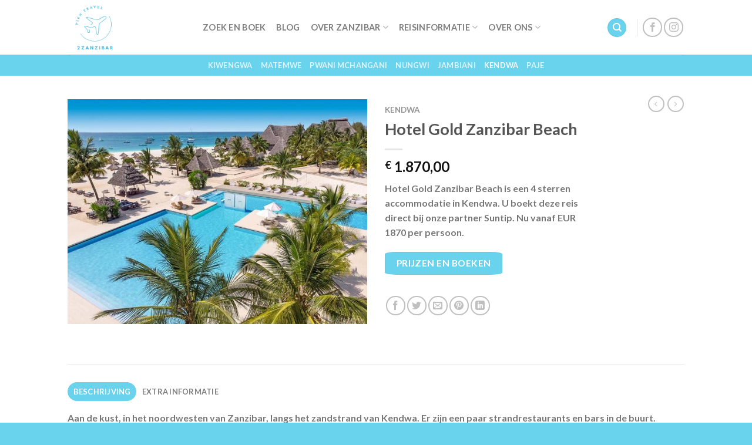

--- FILE ---
content_type: text/html; charset=UTF-8
request_url: https://2zanzibar.nl/product/hotel-gold-zanzibar-beach/
body_size: 32653
content:
<!DOCTYPE html>
<html lang="nl-NL" class="loading-site no-js">
<head>
	<!-- Google tag (gtag.js) -->
<script async src="https://www.googletagmanager.com/gtag/js?id=G-C6T2RPFEKP"></script>
<script>
  window.dataLayer = window.dataLayer || [];
  function gtag(){dataLayer.push(arguments);}
  gtag('js', new Date());

  gtag('config', 'G-C6T2RPFEKP');
</script>
	<meta charset="UTF-8" />
	<link rel="profile" href="http://gmpg.org/xfn/11" />
	<link rel="pingback" href="https://2zanzibar.nl/xmlrpc.php" />

	<script>(function(html){html.className = html.className.replace(/\bno-js\b/,'js')})(document.documentElement);</script>
<meta name='robots' content='index, follow, max-image-preview:large, max-snippet:-1, max-video-preview:-1' />
<meta name="viewport" content="width=device-width, initial-scale=1" />
	<!-- This site is optimized with the Yoast SEO plugin v23.0 - https://yoast.com/wordpress/plugins/seo/ -->
	<title>Hotel Gold Zanzibar Beach - Zanzibar vakantie</title>
	<meta name="description" content="Aan de kust, in het noordwesten van Zanzibar, langs het zandstrand van Kendwa. Er zijn een paar strandrestaurants en bars in de buurt." />
	<link rel="canonical" href="https://2zanzibar.nl/product/hotel-gold-zanzibar-beach/" />
	<meta property="og:locale" content="nl_NL" />
	<meta property="og:type" content="article" />
	<meta property="og:title" content="Hotel Gold Zanzibar Beach - Zanzibar vakantie - 2zanzibar.nl" />
	<meta property="og:description" content="Aan de kust, in het noordwesten van Zanzibar, langs het zandstrand van Kendwa. Er zijn een paar strandrestaurants en bars in de buurt." />
	<meta property="og:url" content="https://2zanzibar.nl/product/hotel-gold-zanzibar-beach/" />
	<meta property="og:site_name" content="2zanzibar.nl" />
	<meta property="article:modified_time" content="2025-01-22T10:24:12+00:00" />
	<meta property="og:image" content="https://2zanzibar.nl/wp-content/uploads/2024/08/Hotel-Gold-Zanzibar-Beach.jpg" />
	<meta property="og:image:width" content="800" />
	<meta property="og:image:height" content="600" />
	<meta property="og:image:type" content="image/jpeg" />
	<meta name="twitter:card" content="summary_large_image" />
	<meta name="twitter:title" content="Hotel Gold Zanzibar Beach - Zanzibar vakantie - 2zanzibar.nl" />
	<script type="application/ld+json" class="yoast-schema-graph">{"@context":"https://schema.org","@graph":[{"@type":"WebPage","@id":"https://2zanzibar.nl/product/hotel-gold-zanzibar-beach/","url":"https://2zanzibar.nl/product/hotel-gold-zanzibar-beach/","name":"Hotel Gold Zanzibar Beach - Zanzibar vakantie","isPartOf":{"@id":"https://2zanzibar.nl/#website"},"primaryImageOfPage":{"@id":"https://2zanzibar.nl/product/hotel-gold-zanzibar-beach/#primaryimage"},"image":{"@id":"https://2zanzibar.nl/product/hotel-gold-zanzibar-beach/#primaryimage"},"thumbnailUrl":"https://2zanzibar.nl/wp-content/uploads/2024/08/Hotel-Gold-Zanzibar-Beach.jpg","datePublished":"2025-01-22T10:24:07+00:00","dateModified":"2025-01-22T10:24:12+00:00","description":"Aan de kust, in het noordwesten van Zanzibar, langs het zandstrand van Kendwa. Er zijn een paar strandrestaurants en bars in de buurt.","breadcrumb":{"@id":"https://2zanzibar.nl/product/hotel-gold-zanzibar-beach/#breadcrumb"},"inLanguage":"nl-NL","potentialAction":[{"@type":"ReadAction","target":["https://2zanzibar.nl/product/hotel-gold-zanzibar-beach/"]}]},{"@type":"ImageObject","inLanguage":"nl-NL","@id":"https://2zanzibar.nl/product/hotel-gold-zanzibar-beach/#primaryimage","url":"https://2zanzibar.nl/wp-content/uploads/2024/08/Hotel-Gold-Zanzibar-Beach.jpg","contentUrl":"https://2zanzibar.nl/wp-content/uploads/2024/08/Hotel-Gold-Zanzibar-Beach.jpg","width":800,"height":600,"caption":"Hotel Gold Zanzibar Beach"},{"@type":"BreadcrumbList","@id":"https://2zanzibar.nl/product/hotel-gold-zanzibar-beach/#breadcrumb","itemListElement":[{"@type":"ListItem","position":1,"name":"Home","item":"https://2zanzibar.nl/"},{"@type":"ListItem","position":2,"name":"Zoek en Boek","item":"https://2zanzibar.nl/shop/"},{"@type":"ListItem","position":3,"name":"Hotel Gold Zanzibar Beach"}]},{"@type":"WebSite","@id":"https://2zanzibar.nl/#website","url":"https://2zanzibar.nl/","name":"2zanzibar.nl","description":"","potentialAction":[{"@type":"SearchAction","target":{"@type":"EntryPoint","urlTemplate":"https://2zanzibar.nl/?s={search_term_string}"},"query-input":"required name=search_term_string"}],"inLanguage":"nl-NL"}]}</script>
	<!-- / Yoast SEO plugin. -->


<link rel='prefetch' href='https://2zanzibar.nl/wp-content/themes/flatsome/assets/js/flatsome.js?ver=be4456ec53c49e21f6f3' />
<link rel='prefetch' href='https://2zanzibar.nl/wp-content/themes/flatsome/assets/js/chunk.slider.js?ver=3.18.3' />
<link rel='prefetch' href='https://2zanzibar.nl/wp-content/themes/flatsome/assets/js/chunk.popups.js?ver=3.18.3' />
<link rel='prefetch' href='https://2zanzibar.nl/wp-content/themes/flatsome/assets/js/chunk.tooltips.js?ver=3.18.3' />
<link rel='prefetch' href='https://2zanzibar.nl/wp-content/themes/flatsome/assets/js/woocommerce.js?ver=49415fe6a9266f32f1f2' />
<link rel="alternate" type="application/rss+xml" title="2zanzibar.nl &raquo; feed" href="https://2zanzibar.nl/feed/" />
<link rel="alternate" type="application/rss+xml" title="2zanzibar.nl &raquo; reactiesfeed" href="https://2zanzibar.nl/comments/feed/" />
<link rel="alternate" type="application/rss+xml" title="2zanzibar.nl &raquo; Hotel Gold Zanzibar Beach reactiesfeed" href="https://2zanzibar.nl/product/hotel-gold-zanzibar-beach/feed/" />
<script type="text/javascript">
/* <![CDATA[ */
window._wpemojiSettings = {"baseUrl":"https:\/\/s.w.org\/images\/core\/emoji\/14.0.0\/72x72\/","ext":".png","svgUrl":"https:\/\/s.w.org\/images\/core\/emoji\/14.0.0\/svg\/","svgExt":".svg","source":{"concatemoji":"https:\/\/2zanzibar.nl\/wp-includes\/js\/wp-emoji-release.min.js?ver=6.4.7"}};
/*! This file is auto-generated */
!function(i,n){var o,s,e;function c(e){try{var t={supportTests:e,timestamp:(new Date).valueOf()};sessionStorage.setItem(o,JSON.stringify(t))}catch(e){}}function p(e,t,n){e.clearRect(0,0,e.canvas.width,e.canvas.height),e.fillText(t,0,0);var t=new Uint32Array(e.getImageData(0,0,e.canvas.width,e.canvas.height).data),r=(e.clearRect(0,0,e.canvas.width,e.canvas.height),e.fillText(n,0,0),new Uint32Array(e.getImageData(0,0,e.canvas.width,e.canvas.height).data));return t.every(function(e,t){return e===r[t]})}function u(e,t,n){switch(t){case"flag":return n(e,"\ud83c\udff3\ufe0f\u200d\u26a7\ufe0f","\ud83c\udff3\ufe0f\u200b\u26a7\ufe0f")?!1:!n(e,"\ud83c\uddfa\ud83c\uddf3","\ud83c\uddfa\u200b\ud83c\uddf3")&&!n(e,"\ud83c\udff4\udb40\udc67\udb40\udc62\udb40\udc65\udb40\udc6e\udb40\udc67\udb40\udc7f","\ud83c\udff4\u200b\udb40\udc67\u200b\udb40\udc62\u200b\udb40\udc65\u200b\udb40\udc6e\u200b\udb40\udc67\u200b\udb40\udc7f");case"emoji":return!n(e,"\ud83e\udef1\ud83c\udffb\u200d\ud83e\udef2\ud83c\udfff","\ud83e\udef1\ud83c\udffb\u200b\ud83e\udef2\ud83c\udfff")}return!1}function f(e,t,n){var r="undefined"!=typeof WorkerGlobalScope&&self instanceof WorkerGlobalScope?new OffscreenCanvas(300,150):i.createElement("canvas"),a=r.getContext("2d",{willReadFrequently:!0}),o=(a.textBaseline="top",a.font="600 32px Arial",{});return e.forEach(function(e){o[e]=t(a,e,n)}),o}function t(e){var t=i.createElement("script");t.src=e,t.defer=!0,i.head.appendChild(t)}"undefined"!=typeof Promise&&(o="wpEmojiSettingsSupports",s=["flag","emoji"],n.supports={everything:!0,everythingExceptFlag:!0},e=new Promise(function(e){i.addEventListener("DOMContentLoaded",e,{once:!0})}),new Promise(function(t){var n=function(){try{var e=JSON.parse(sessionStorage.getItem(o));if("object"==typeof e&&"number"==typeof e.timestamp&&(new Date).valueOf()<e.timestamp+604800&&"object"==typeof e.supportTests)return e.supportTests}catch(e){}return null}();if(!n){if("undefined"!=typeof Worker&&"undefined"!=typeof OffscreenCanvas&&"undefined"!=typeof URL&&URL.createObjectURL&&"undefined"!=typeof Blob)try{var e="postMessage("+f.toString()+"("+[JSON.stringify(s),u.toString(),p.toString()].join(",")+"));",r=new Blob([e],{type:"text/javascript"}),a=new Worker(URL.createObjectURL(r),{name:"wpTestEmojiSupports"});return void(a.onmessage=function(e){c(n=e.data),a.terminate(),t(n)})}catch(e){}c(n=f(s,u,p))}t(n)}).then(function(e){for(var t in e)n.supports[t]=e[t],n.supports.everything=n.supports.everything&&n.supports[t],"flag"!==t&&(n.supports.everythingExceptFlag=n.supports.everythingExceptFlag&&n.supports[t]);n.supports.everythingExceptFlag=n.supports.everythingExceptFlag&&!n.supports.flag,n.DOMReady=!1,n.readyCallback=function(){n.DOMReady=!0}}).then(function(){return e}).then(function(){var e;n.supports.everything||(n.readyCallback(),(e=n.source||{}).concatemoji?t(e.concatemoji):e.wpemoji&&e.twemoji&&(t(e.twemoji),t(e.wpemoji)))}))}((window,document),window._wpemojiSettings);
/* ]]> */
</script>

<style id='wp-emoji-styles-inline-css' type='text/css'>

	img.wp-smiley, img.emoji {
		display: inline !important;
		border: none !important;
		box-shadow: none !important;
		height: 1em !important;
		width: 1em !important;
		margin: 0 0.07em !important;
		vertical-align: -0.1em !important;
		background: none !important;
		padding: 0 !important;
	}
</style>
<style id='wp-block-library-inline-css' type='text/css'>
:root{--wp-admin-theme-color:#007cba;--wp-admin-theme-color--rgb:0,124,186;--wp-admin-theme-color-darker-10:#006ba1;--wp-admin-theme-color-darker-10--rgb:0,107,161;--wp-admin-theme-color-darker-20:#005a87;--wp-admin-theme-color-darker-20--rgb:0,90,135;--wp-admin-border-width-focus:2px;--wp-block-synced-color:#7a00df;--wp-block-synced-color--rgb:122,0,223}@media (min-resolution:192dpi){:root{--wp-admin-border-width-focus:1.5px}}.wp-element-button{cursor:pointer}:root{--wp--preset--font-size--normal:16px;--wp--preset--font-size--huge:42px}:root .has-very-light-gray-background-color{background-color:#eee}:root .has-very-dark-gray-background-color{background-color:#313131}:root .has-very-light-gray-color{color:#eee}:root .has-very-dark-gray-color{color:#313131}:root .has-vivid-green-cyan-to-vivid-cyan-blue-gradient-background{background:linear-gradient(135deg,#00d084,#0693e3)}:root .has-purple-crush-gradient-background{background:linear-gradient(135deg,#34e2e4,#4721fb 50%,#ab1dfe)}:root .has-hazy-dawn-gradient-background{background:linear-gradient(135deg,#faaca8,#dad0ec)}:root .has-subdued-olive-gradient-background{background:linear-gradient(135deg,#fafae1,#67a671)}:root .has-atomic-cream-gradient-background{background:linear-gradient(135deg,#fdd79a,#004a59)}:root .has-nightshade-gradient-background{background:linear-gradient(135deg,#330968,#31cdcf)}:root .has-midnight-gradient-background{background:linear-gradient(135deg,#020381,#2874fc)}.has-regular-font-size{font-size:1em}.has-larger-font-size{font-size:2.625em}.has-normal-font-size{font-size:var(--wp--preset--font-size--normal)}.has-huge-font-size{font-size:var(--wp--preset--font-size--huge)}.has-text-align-center{text-align:center}.has-text-align-left{text-align:left}.has-text-align-right{text-align:right}#end-resizable-editor-section{display:none}.aligncenter{clear:both}.items-justified-left{justify-content:flex-start}.items-justified-center{justify-content:center}.items-justified-right{justify-content:flex-end}.items-justified-space-between{justify-content:space-between}.screen-reader-text{clip:rect(1px,1px,1px,1px);word-wrap:normal!important;border:0;-webkit-clip-path:inset(50%);clip-path:inset(50%);height:1px;margin:-1px;overflow:hidden;padding:0;position:absolute;width:1px}.screen-reader-text:focus{clip:auto!important;background-color:#ddd;-webkit-clip-path:none;clip-path:none;color:#444;display:block;font-size:1em;height:auto;left:5px;line-height:normal;padding:15px 23px 14px;text-decoration:none;top:5px;width:auto;z-index:100000}html :where(.has-border-color){border-style:solid}html :where([style*=border-top-color]){border-top-style:solid}html :where([style*=border-right-color]){border-right-style:solid}html :where([style*=border-bottom-color]){border-bottom-style:solid}html :where([style*=border-left-color]){border-left-style:solid}html :where([style*=border-width]){border-style:solid}html :where([style*=border-top-width]){border-top-style:solid}html :where([style*=border-right-width]){border-right-style:solid}html :where([style*=border-bottom-width]){border-bottom-style:solid}html :where([style*=border-left-width]){border-left-style:solid}html :where(img[class*=wp-image-]){height:auto;max-width:100%}:where(figure){margin:0 0 1em}html :where(.is-position-sticky){--wp-admin--admin-bar--position-offset:var(--wp-admin--admin-bar--height,0px)}@media screen and (max-width:600px){html :where(.is-position-sticky){--wp-admin--admin-bar--position-offset:0px}}
</style>
<link rel='stylesheet' id='contact-form-7-css' href='https://2zanzibar.nl/wp-content/plugins/contact-form-7/includes/css/styles.css?ver=5.9.6' type='text/css' media='all' />
<style id='woocommerce-inline-inline-css' type='text/css'>
.woocommerce form .form-row .required { visibility: visible; }
</style>
<link rel='stylesheet' id='cmplz-general-css' href='https://2zanzibar.nl/wp-content/plugins/complianz-gdpr/assets/css/cookieblocker.min.css?ver=1766336091' type='text/css' media='all' />
<link rel='stylesheet' id='flatsome-main-css' href='https://2zanzibar.nl/wp-content/themes/flatsome/assets/css/flatsome.css?ver=3.18.3' type='text/css' media='all' />
<style id='flatsome-main-inline-css' type='text/css'>
@font-face {
				font-family: "fl-icons";
				font-display: block;
				src: url(https://2zanzibar.nl/wp-content/themes/flatsome/assets/css/icons/fl-icons.eot?v=3.18.3);
				src:
					url(https://2zanzibar.nl/wp-content/themes/flatsome/assets/css/icons/fl-icons.eot#iefix?v=3.18.3) format("embedded-opentype"),
					url(https://2zanzibar.nl/wp-content/themes/flatsome/assets/css/icons/fl-icons.woff2?v=3.18.3) format("woff2"),
					url(https://2zanzibar.nl/wp-content/themes/flatsome/assets/css/icons/fl-icons.ttf?v=3.18.3) format("truetype"),
					url(https://2zanzibar.nl/wp-content/themes/flatsome/assets/css/icons/fl-icons.woff?v=3.18.3) format("woff"),
					url(https://2zanzibar.nl/wp-content/themes/flatsome/assets/css/icons/fl-icons.svg?v=3.18.3#fl-icons) format("svg");
			}
</style>
<link rel='stylesheet' id='flatsome-shop-css' href='https://2zanzibar.nl/wp-content/themes/flatsome/assets/css/flatsome-shop.css?ver=3.18.3' type='text/css' media='all' />
<link rel='stylesheet' id='flatsome-style-css' href='https://2zanzibar.nl/wp-content/themes/flatsome-child/style.css?ver=3.0' type='text/css' media='all' />
<script type="text/javascript" src="https://2zanzibar.nl/wp-includes/js/jquery/jquery.min.js?ver=3.7.1" id="jquery-core-js"></script>
<script type="text/javascript" src="https://2zanzibar.nl/wp-includes/js/jquery/jquery-migrate.min.js?ver=3.4.1" id="jquery-migrate-js"></script>
<script type="text/javascript" src="https://2zanzibar.nl/wp-content/plugins/woocommerce/assets/js/jquery-blockui/jquery.blockUI.min.js?ver=2.7.0-wc.9.0.3" id="jquery-blockui-js" data-wp-strategy="defer"></script>
<script type="text/javascript" id="wc-add-to-cart-js-extra">
/* <![CDATA[ */
var wc_add_to_cart_params = {"ajax_url":"\/wp-admin\/admin-ajax.php","wc_ajax_url":"\/?wc-ajax=%%endpoint%%","i18n_view_cart":"Bekijk winkelwagen","cart_url":"https:\/\/2zanzibar.nl","is_cart":"","cart_redirect_after_add":"no"};
/* ]]> */
</script>
<script type="text/javascript" src="https://2zanzibar.nl/wp-content/plugins/woocommerce/assets/js/frontend/add-to-cart.min.js?ver=9.0.3" id="wc-add-to-cart-js" defer="defer" data-wp-strategy="defer"></script>
<script type="text/javascript" id="wc-single-product-js-extra">
/* <![CDATA[ */
var wc_single_product_params = {"i18n_required_rating_text":"Selecteer een waardering","review_rating_required":"yes","flexslider":{"rtl":false,"animation":"slide","smoothHeight":true,"directionNav":false,"controlNav":"thumbnails","slideshow":false,"animationSpeed":500,"animationLoop":false,"allowOneSlide":false},"zoom_enabled":"","zoom_options":[],"photoswipe_enabled":"","photoswipe_options":{"shareEl":false,"closeOnScroll":false,"history":false,"hideAnimationDuration":0,"showAnimationDuration":0},"flexslider_enabled":""};
/* ]]> */
</script>
<script type="text/javascript" src="https://2zanzibar.nl/wp-content/plugins/woocommerce/assets/js/frontend/single-product.min.js?ver=9.0.3" id="wc-single-product-js" defer="defer" data-wp-strategy="defer"></script>
<script type="text/javascript" src="https://2zanzibar.nl/wp-content/plugins/woocommerce/assets/js/js-cookie/js.cookie.min.js?ver=2.1.4-wc.9.0.3" id="js-cookie-js" data-wp-strategy="defer"></script>
<link rel="https://api.w.org/" href="https://2zanzibar.nl/wp-json/" /><link rel="alternate" type="application/json" href="https://2zanzibar.nl/wp-json/wp/v2/product/793" /><link rel="EditURI" type="application/rsd+xml" title="RSD" href="https://2zanzibar.nl/xmlrpc.php?rsd" />
<meta name="generator" content="WordPress 6.4.7" />
<meta name="generator" content="WooCommerce 9.0.3" />
<link rel='shortlink' href='https://2zanzibar.nl/?p=793' />
<link rel="alternate" type="application/json+oembed" href="https://2zanzibar.nl/wp-json/oembed/1.0/embed?url=https%3A%2F%2F2zanzibar.nl%2Fproduct%2Fhotel-gold-zanzibar-beach%2F" />
<link rel="alternate" type="text/xml+oembed" href="https://2zanzibar.nl/wp-json/oembed/1.0/embed?url=https%3A%2F%2F2zanzibar.nl%2Fproduct%2Fhotel-gold-zanzibar-beach%2F&#038;format=xml" />
<style>.bg{opacity: 0; transition: opacity 1s; -webkit-transition: opacity 1s;} .bg-loaded{opacity: 1;}</style>	<noscript><style>.woocommerce-product-gallery{ opacity: 1 !important; }</style></noscript>
	<link rel="icon" href="https://2zanzibar.nl/wp-content/uploads/2024/03/cropped-logo-4-32x32.png" sizes="32x32" />
<link rel="icon" href="https://2zanzibar.nl/wp-content/uploads/2024/03/cropped-logo-4-192x192.png" sizes="192x192" />
<link rel="apple-touch-icon" href="https://2zanzibar.nl/wp-content/uploads/2024/03/cropped-logo-4-180x180.png" />
<meta name="msapplication-TileImage" content="https://2zanzibar.nl/wp-content/uploads/2024/03/cropped-logo-4-270x270.png" />
<style id="custom-css" type="text/css">:root {--primary-color: #69d2ec;--fs-color-primary: #69d2ec;--fs-color-secondary: #69d2ec;--fs-color-success: #69d2ec;--fs-color-alert: #69d2ec;--fs-experimental-link-color: #334862;--fs-experimental-link-color-hover: #111;}.tooltipster-base {--tooltip-color: #fff;--tooltip-bg-color: #000;}.off-canvas-right .mfp-content, .off-canvas-left .mfp-content {--drawer-width: 300px;}.off-canvas .mfp-content.off-canvas-cart {--drawer-width: 360px;}.header-main{height: 93px}#logo img{max-height: 93px}#logo{width:200px;}.header-bottom{min-height: 33px}.header-top{min-height: 30px}.transparent .header-main{height: 90px}.transparent #logo img{max-height: 90px}.has-transparent + .page-title:first-of-type,.has-transparent + #main > .page-title,.has-transparent + #main > div > .page-title,.has-transparent + #main .page-header-wrapper:first-of-type .page-title{padding-top: 140px;}.header.show-on-scroll,.stuck .header-main{height:70px!important}.stuck #logo img{max-height: 70px!important}.header-bottom {background-color: #69d2ec}.header-main .nav > li > a{line-height: 16px }.header-bottom-nav > li > a{line-height: 16px }@media (max-width: 549px) {.header-main{height: 70px}#logo img{max-height: 70px}}body{font-family: Lato, sans-serif;}body {font-weight: 400;font-style: normal;}.nav > li > a {font-family: Lato, sans-serif;}.mobile-sidebar-levels-2 .nav > li > ul > li > a {font-family: Lato, sans-serif;}.nav > li > a,.mobile-sidebar-levels-2 .nav > li > ul > li > a {font-weight: 700;font-style: normal;}h1,h2,h3,h4,h5,h6,.heading-font, .off-canvas-center .nav-sidebar.nav-vertical > li > a{font-family: Lato, sans-serif;}h1,h2,h3,h4,h5,h6,.heading-font,.banner h1,.banner h2 {font-weight: 700;font-style: normal;}.alt-font{font-family: "Dancing Script", sans-serif;}.alt-font {font-weight: 400!important;font-style: normal!important;}.has-equal-box-heights .box-image {padding-top: 76%;}input[type='submit'], input[type="button"], button:not(.icon), .button:not(.icon){border-radius: 10%!important}.shop-page-title.featured-title .title-bg{ background-image: url(https://2zanzibar.nl/wp-content/uploads/2024/08/Hotel-Gold-Zanzibar-Beach.jpg)!important;}@media screen and (min-width: 550px){.products .box-vertical .box-image{min-width: 450px!important;width: 450px!important;}}.absolute-footer, html{background-color: #69d2ec}.nav-vertical-fly-out > li + li {border-top-width: 1px; border-top-style: solid;}.label-new.menu-item > a:after{content:"New";}.label-hot.menu-item > a:after{content:"Hot";}.label-sale.menu-item > a:after{content:"Sale";}.label-popular.menu-item > a:after{content:"Popular";}</style><style id="kirki-inline-styles">/* latin-ext */
@font-face {
  font-family: 'Lato';
  font-style: normal;
  font-weight: 400;
  font-display: swap;
  src: url(https://2zanzibar.nl/wp-content/fonts/lato/font) format('woff');
  unicode-range: U+0100-02BA, U+02BD-02C5, U+02C7-02CC, U+02CE-02D7, U+02DD-02FF, U+0304, U+0308, U+0329, U+1D00-1DBF, U+1E00-1E9F, U+1EF2-1EFF, U+2020, U+20A0-20AB, U+20AD-20C0, U+2113, U+2C60-2C7F, U+A720-A7FF;
}
/* latin */
@font-face {
  font-family: 'Lato';
  font-style: normal;
  font-weight: 400;
  font-display: swap;
  src: url(https://2zanzibar.nl/wp-content/fonts/lato/font) format('woff');
  unicode-range: U+0000-00FF, U+0131, U+0152-0153, U+02BB-02BC, U+02C6, U+02DA, U+02DC, U+0304, U+0308, U+0329, U+2000-206F, U+20AC, U+2122, U+2191, U+2193, U+2212, U+2215, U+FEFF, U+FFFD;
}
/* latin-ext */
@font-face {
  font-family: 'Lato';
  font-style: normal;
  font-weight: 700;
  font-display: swap;
  src: url(https://2zanzibar.nl/wp-content/fonts/lato/font) format('woff');
  unicode-range: U+0100-02BA, U+02BD-02C5, U+02C7-02CC, U+02CE-02D7, U+02DD-02FF, U+0304, U+0308, U+0329, U+1D00-1DBF, U+1E00-1E9F, U+1EF2-1EFF, U+2020, U+20A0-20AB, U+20AD-20C0, U+2113, U+2C60-2C7F, U+A720-A7FF;
}
/* latin */
@font-face {
  font-family: 'Lato';
  font-style: normal;
  font-weight: 700;
  font-display: swap;
  src: url(https://2zanzibar.nl/wp-content/fonts/lato/font) format('woff');
  unicode-range: U+0000-00FF, U+0131, U+0152-0153, U+02BB-02BC, U+02C6, U+02DA, U+02DC, U+0304, U+0308, U+0329, U+2000-206F, U+20AC, U+2122, U+2191, U+2193, U+2212, U+2215, U+FEFF, U+FFFD;
}/* vietnamese */
@font-face {
  font-family: 'Dancing Script';
  font-style: normal;
  font-weight: 400;
  font-display: swap;
  src: url(https://2zanzibar.nl/wp-content/fonts/dancing-script/font) format('woff');
  unicode-range: U+0102-0103, U+0110-0111, U+0128-0129, U+0168-0169, U+01A0-01A1, U+01AF-01B0, U+0300-0301, U+0303-0304, U+0308-0309, U+0323, U+0329, U+1EA0-1EF9, U+20AB;
}
/* latin-ext */
@font-face {
  font-family: 'Dancing Script';
  font-style: normal;
  font-weight: 400;
  font-display: swap;
  src: url(https://2zanzibar.nl/wp-content/fonts/dancing-script/font) format('woff');
  unicode-range: U+0100-02BA, U+02BD-02C5, U+02C7-02CC, U+02CE-02D7, U+02DD-02FF, U+0304, U+0308, U+0329, U+1D00-1DBF, U+1E00-1E9F, U+1EF2-1EFF, U+2020, U+20A0-20AB, U+20AD-20C0, U+2113, U+2C60-2C7F, U+A720-A7FF;
}
/* latin */
@font-face {
  font-family: 'Dancing Script';
  font-style: normal;
  font-weight: 400;
  font-display: swap;
  src: url(https://2zanzibar.nl/wp-content/fonts/dancing-script/font) format('woff');
  unicode-range: U+0000-00FF, U+0131, U+0152-0153, U+02BB-02BC, U+02C6, U+02DA, U+02DC, U+0304, U+0308, U+0329, U+2000-206F, U+20AC, U+2122, U+2191, U+2193, U+2212, U+2215, U+FEFF, U+FFFD;
}</style></head>

<body class="product-template-default single single-product postid-793 theme-flatsome woocommerce woocommerce-page woocommerce-no-js lightbox nav-dropdown-has-arrow nav-dropdown-has-shadow nav-dropdown-has-border">


<a class="skip-link screen-reader-text" href="#main">Skip to content</a>

<div id="wrapper">

	
	<header id="header" class="header has-sticky sticky-jump">
		<div class="header-wrapper">
			<div id="masthead" class="header-main ">
      <div class="header-inner flex-row container logo-left medium-logo-center" role="navigation">

          <!-- Logo -->
          <div id="logo" class="flex-col logo">
            
<!-- Header logo -->
<a href="https://2zanzibar.nl/" title="2zanzibar.nl" rel="home">
		<img width="1020" height="1020" src="https://2zanzibar.nl/wp-content/uploads/2024/03/logo-4-1024x1024.png" class="header_logo header-logo" alt="2zanzibar.nl"/><img  width="1020" height="1020" src="https://2zanzibar.nl/wp-content/uploads/2024/03/logo-4-1024x1024.png" class="header-logo-dark" alt="2zanzibar.nl"/></a>
          </div>

          <!-- Mobile Left Elements -->
          <div class="flex-col show-for-medium flex-left">
            <ul class="mobile-nav nav nav-left ">
              <li class="nav-icon has-icon">
  <div class="header-button">		<a href="#" data-open="#main-menu" data-pos="right" data-bg="main-menu-overlay" data-color="" class="icon primary button circle is-small" aria-label="Menu" aria-controls="main-menu" aria-expanded="false">

		  <i class="icon-menu" ></i>
		  		</a>
	 </div> </li>
            </ul>
          </div>

          <!-- Left Elements -->
          <div class="flex-col hide-for-medium flex-left
            flex-grow">
            <ul class="header-nav header-nav-main nav nav-left  nav-line-bottom nav-size-medium nav-spacing-medium nav-uppercase" >
              <li id="menu-item-38" class="menu-item menu-item-type-post_type menu-item-object-page current_page_parent menu-item-38 menu-item-design-default"><a href="https://2zanzibar.nl/shop/" class="nav-top-link">Zoek en Boek</a></li>
<li id="menu-item-39" class="menu-item menu-item-type-post_type menu-item-object-page menu-item-39 menu-item-design-default"><a href="https://2zanzibar.nl/zanzibar-vakantie-blog/" class="nav-top-link">Blog</a></li>
<li id="menu-item-105" class="menu-item menu-item-type-post_type menu-item-object-page menu-item-has-children menu-item-105 menu-item-design-default has-dropdown"><a title="#" href="https://2zanzibar.nl/over-zanzibar/" class="nav-top-link" aria-expanded="false" aria-haspopup="menu">Over Zanzibar<i class="icon-angle-down" ></i></a>
<ul class="sub-menu nav-dropdown nav-dropdown-default">
	<li id="menu-item-106" class="menu-item menu-item-type-post_type menu-item-object-page menu-item-106"><a href="https://2zanzibar.nl/over-zanzibar/">Over Zanzibar</a></li>
	<li id="menu-item-107" class="menu-item menu-item-type-post_type menu-item-object-page menu-item-107"><a href="https://2zanzibar.nl/mooiste-stranden/">Mooiste stranden</a></li>
	<li id="menu-item-108" class="menu-item menu-item-type-post_type menu-item-object-page menu-item-108"><a href="https://2zanzibar.nl/bezienswaardigheden-zanzibar/">Bezienswaardigheden</a></li>
	<li id="menu-item-109" class="menu-item menu-item-type-post_type menu-item-object-page menu-item-109"><a href="https://2zanzibar.nl/selous-wildreservaat-dagsafari/">Selous wildreservaat dagsafari</a></li>
	<li id="menu-item-934" class="menu-item menu-item-type-post_type menu-item-object-page menu-item-934"><a href="https://2zanzibar.nl/romantische-hotels-voor-je-huwelijksreis-zanzibar/">Romantische hotels voor je huwelijksreis Zanzibar</a></li>
</ul>
</li>
<li id="menu-item-104" class="menu-item menu-item-type-post_type menu-item-object-page menu-item-has-children menu-item-104 menu-item-design-default has-dropdown"><a title="#" href="https://2zanzibar.nl/reisinformatie/" class="nav-top-link" aria-expanded="false" aria-haspopup="menu">Reisinformatie<i class="icon-angle-down" ></i></a>
<ul class="sub-menu nav-dropdown nav-dropdown-default">
	<li id="menu-item-110" class="menu-item menu-item-type-post_type menu-item-object-page menu-item-110"><a href="https://2zanzibar.nl/beste-reistijd-zanzibar/">Beste reistijd</a></li>
	<li id="menu-item-111" class="menu-item menu-item-type-post_type menu-item-object-page menu-item-111"><a href="https://2zanzibar.nl/betalen-zanzibar/">Betalen Zanzibar</a></li>
	<li id="menu-item-859" class="menu-item menu-item-type-post_type menu-item-object-page menu-item-859"><a href="https://2zanzibar.nl/tips/">Tips</a></li>
	<li id="menu-item-112" class="menu-item menu-item-type-post_type menu-item-object-page menu-item-112"><a href="https://2zanzibar.nl/visum-zanzibar/">Visum</a></li>
	<li id="menu-item-113" class="menu-item menu-item-type-post_type menu-item-object-page menu-item-113"><a href="https://2zanzibar.nl/vaccinatie-zanzibar/">Vaccinatie</a></li>
	<li id="menu-item-114" class="menu-item menu-item-type-post_type menu-item-object-page menu-item-114"><a href="https://2zanzibar.nl/vliegtijd-zanzibar/">Vliegtijd</a></li>
</ul>
</li>
<li id="menu-item-1013" class="menu-item menu-item-type-post_type menu-item-object-page menu-item-has-children menu-item-1013 menu-item-design-default has-dropdown"><a href="https://2zanzibar.nl/over-ons-2/" class="nav-top-link" aria-expanded="false" aria-haspopup="menu">Over Ons<i class="icon-angle-down" ></i></a>
<ul class="sub-menu nav-dropdown nav-dropdown-default">
	<li id="menu-item-1004" class="menu-item menu-item-type-post_type menu-item-object-page menu-item-1004"><a href="https://2zanzibar.nl/contact/">Contact</a></li>
	<li id="menu-item-1007" class="menu-item menu-item-type-post_type menu-item-object-page menu-item-privacy-policy menu-item-1007"><a href="https://2zanzibar.nl/privacybeleid/">Privacybeleid</a></li>
	<li id="menu-item-1019" class="menu-item menu-item-type-post_type menu-item-object-page menu-item-1019"><a href="https://2zanzibar.nl/disclaimer/">Disclaimer</a></li>
	<li id="menu-item-1021" class="menu-item menu-item-type-post_type menu-item-object-page menu-item-1021"><a href="https://2zanzibar.nl/partners/">Partners</a></li>
	<li id="menu-item-1027" class="menu-item menu-item-type-post_type menu-item-object-page menu-item-1027"><a href="https://2zanzibar.nl/veelgestelde-vragen/">Veelgestelde vragen</a></li>
</ul>
</li>
            </ul>
          </div>

          <!-- Right Elements -->
          <div class="flex-col hide-for-medium flex-right">
            <ul class="header-nav header-nav-main nav nav-right  nav-line-bottom nav-size-medium nav-spacing-medium nav-uppercase">
              <li class="header-search header-search-dropdown has-icon has-dropdown menu-item-has-children">
	<div class="header-button">	<a href="#" aria-label="Zoeken" class="icon primary button circle is-small"><i class="icon-search" ></i></a>
	</div>	<ul class="nav-dropdown nav-dropdown-default">
	 	<li class="header-search-form search-form html relative has-icon">
	<div class="header-search-form-wrapper">
		<div class="searchform-wrapper ux-search-box relative is-normal"><form role="search" method="get" class="searchform" action="https://2zanzibar.nl/">
	<div class="flex-row relative">
						<div class="flex-col flex-grow">
			<label class="screen-reader-text" for="woocommerce-product-search-field-0">Zoeken naar:</label>
			<input type="search" id="woocommerce-product-search-field-0" class="search-field mb-0" placeholder="Zoeken&hellip;" value="" name="s" />
			<input type="hidden" name="post_type" value="product" />
					</div>
		<div class="flex-col">
			<button type="submit" value="Zoeken" class="ux-search-submit submit-button secondary button  icon mb-0" aria-label="Submit">
				<i class="icon-search" ></i>			</button>
		</div>
	</div>
	<div class="live-search-results text-left z-top"></div>
</form>
</div>	</div>
</li>
	</ul>
</li>
<li class="header-divider"></li><li class="html header-social-icons ml-0">
	<div class="social-icons follow-icons" ><a href="https://www.facebook.com/profile.php?id=61557035574963" target="_blank" data-label="Facebook" class="icon button circle is-outline facebook tooltip" title="Follow on Facebook" aria-label="Follow on Facebook" rel="noopener nofollow" ><i class="icon-facebook" ></i></a><a href="https://www.instagram.com/2zanzibar.nl/" target="_blank" data-label="Instagram" class="icon button circle is-outline instagram tooltip" title="Follow on Instagram" aria-label="Follow on Instagram" rel="noopener nofollow" ><i class="icon-instagram" ></i></a></div></li>
            </ul>
          </div>

          <!-- Mobile Right Elements -->
          <div class="flex-col show-for-medium flex-right">
            <ul class="mobile-nav nav nav-right ">
              <li class="cart-item has-icon">


		<a href="https://2zanzibar.nl" class="header-cart-link is-small off-canvas-toggle nav-top-link" title="Winkelwagen" data-open="#cart-popup" data-class="off-canvas-cart" data-pos="right" >

    <span class="cart-icon image-icon">
    <strong>0</strong>
  </span>
  </a>


  <!-- Cart Sidebar Popup -->
  <div id="cart-popup" class="mfp-hide">
  <div class="cart-popup-inner inner-padding cart-popup-inner--sticky">
      <div class="cart-popup-title text-center">
          <span class="heading-font uppercase">Winkelwagen</span>
          <div class="is-divider"></div>
      </div>
      <div class="widget woocommerce widget_shopping_cart"><div class="widget_shopping_cart_content"></div></div>               </div>
  </div>

</li>
            </ul>
          </div>

      </div>

            <div class="container"><div class="top-divider full-width"></div></div>
      </div>
<div id="wide-nav" class="header-bottom wide-nav nav-dark flex-has-center hide-for-medium">
    <div class="flex-row container">

            
                        <div class="flex-col hide-for-medium flex-center">
                <ul class="nav header-nav header-bottom-nav nav-center  nav-line-bottom nav-uppercase">
                    <li id="menu-item-987" class="menu-item menu-item-type-taxonomy menu-item-object-product_cat menu-item-987 menu-item-design-default"><a href="https://2zanzibar.nl/product-category/kiwengwa/" class="nav-top-link">Kiwengwa</a></li>
<li id="menu-item-988" class="menu-item menu-item-type-taxonomy menu-item-object-product_cat menu-item-988 menu-item-design-default"><a href="https://2zanzibar.nl/product-category/matemwe/" class="nav-top-link">Matemwe</a></li>
<li id="menu-item-989" class="menu-item menu-item-type-taxonomy menu-item-object-product_cat menu-item-989 menu-item-design-default"><a href="https://2zanzibar.nl/product-category/pwani-mchangani/" class="nav-top-link">Pwani Mchangani</a></li>
<li id="menu-item-990" class="menu-item menu-item-type-taxonomy menu-item-object-product_cat menu-item-990 menu-item-design-default"><a href="https://2zanzibar.nl/product-category/nungwi/" class="nav-top-link">Nungwi</a></li>
<li id="menu-item-991" class="menu-item menu-item-type-taxonomy menu-item-object-product_cat menu-item-991 menu-item-design-default"><a href="https://2zanzibar.nl/product-category/jambiani/" class="nav-top-link">Jambiani</a></li>
<li id="menu-item-992" class="menu-item menu-item-type-taxonomy menu-item-object-product_cat current-product-ancestor current-menu-parent current-product-parent menu-item-992 active menu-item-design-default"><a href="https://2zanzibar.nl/product-category/kendwa/" class="nav-top-link">Kendwa</a></li>
<li id="menu-item-993" class="menu-item menu-item-type-taxonomy menu-item-object-product_cat menu-item-993 menu-item-design-default"><a href="https://2zanzibar.nl/product-category/paje/" class="nav-top-link">Paje</a></li>
                </ul>
            </div>
            
            
            
    </div>
</div>

<div class="header-bg-container fill"><div class="header-bg-image fill"></div><div class="header-bg-color fill"></div></div>		</div>
	</header>

	
	<main id="main" class="">

	<div class="shop-container">

		
			<div class="container">
	<div class="woocommerce-notices-wrapper"></div></div>
<div id="product-793" class="product type-product post-793 status-publish first instock product_cat-kendwa product_tag-suntip-2zanzibar-hotel-gold-zanzibar-beach-kendwa has-post-thumbnail product-type-external">
	<div class="product-container">

<div class="product-main">
	<div class="row content-row mb-0">

		<div class="product-gallery col large-6">
		
<div class="product-images relative mb-half has-hover woocommerce-product-gallery woocommerce-product-gallery--with-images woocommerce-product-gallery--columns-4 images" data-columns="4">

  <div class="badge-container is-larger absolute left top z-1">

</div>

  <div class="image-tools absolute top show-on-hover right z-3">
      </div>

  <div class="woocommerce-product-gallery__wrapper product-gallery-slider slider slider-nav-small mb-half disable-lightbox"
        data-flickity-options='{
                "cellAlign": "center",
                "wrapAround": true,
                "autoPlay": false,
                "prevNextButtons":true,
                "adaptiveHeight": true,
                "imagesLoaded": true,
                "lazyLoad": 1,
                "dragThreshold" : 15,
                "pageDots": false,
                "rightToLeft": false       }'>
    <div data-thumb="https://2zanzibar.nl/wp-content/uploads/2024/08/Hotel-Gold-Zanzibar-Beach-100x100.jpg" data-thumb-alt="Hotel Gold Zanzibar Beach" class="woocommerce-product-gallery__image slide first"><a href="https://2zanzibar.nl/wp-content/uploads/2024/08/Hotel-Gold-Zanzibar-Beach.jpg"><img width="800" height="600" src="https://2zanzibar.nl/wp-content/uploads/2024/08/Hotel-Gold-Zanzibar-Beach.jpg" class="wp-post-image skip-lazy" alt="Hotel Gold Zanzibar Beach" data-caption="" data-src="https://2zanzibar.nl/wp-content/uploads/2024/08/Hotel-Gold-Zanzibar-Beach.jpg" data-large_image="https://2zanzibar.nl/wp-content/uploads/2024/08/Hotel-Gold-Zanzibar-Beach.jpg" data-large_image_width="800" data-large_image_height="600" decoding="async" fetchpriority="high" srcset="https://2zanzibar.nl/wp-content/uploads/2024/08/Hotel-Gold-Zanzibar-Beach.jpg 800w, https://2zanzibar.nl/wp-content/uploads/2024/08/Hotel-Gold-Zanzibar-Beach-300x225.jpg 300w, https://2zanzibar.nl/wp-content/uploads/2024/08/Hotel-Gold-Zanzibar-Beach-768x576.jpg 768w" sizes="(max-width: 800px) 100vw, 800px" /></a></div>  </div>

  <div class="image-tools absolute bottom left z-3">
      </div>
</div>

		</div>

		<div class="product-info summary col-fit col entry-summary product-summary">
			<nav class="woocommerce-breadcrumb breadcrumbs uppercase"><a href="https://2zanzibar.nl/product-category/kendwa/">Kendwa</a></nav><h1 class="product-title product_title entry-title">
	Hotel Gold Zanzibar Beach</h1>

	<div class="is-divider small"></div>
<ul class="next-prev-thumbs is-small show-for-medium">         <li class="prod-dropdown has-dropdown">
               <a href="https://2zanzibar.nl/product/riu-jambo/"  rel="next" class="button icon is-outline circle">
                  <i class="icon-angle-left" ></i>              </a>
              <div class="nav-dropdown">
                <a title="RIU Jambo" href="https://2zanzibar.nl/product/riu-jambo/">
                <img width="100" height="100" src="https://2zanzibar.nl/wp-content/uploads/2025/08/RIU-Jambo-100x100.jpg" class="attachment-woocommerce_gallery_thumbnail size-woocommerce_gallery_thumbnail wp-post-image" alt="RIU Jambo" decoding="async" srcset="https://2zanzibar.nl/wp-content/uploads/2025/08/RIU-Jambo-100x100.jpg 100w, https://2zanzibar.nl/wp-content/uploads/2025/08/RIU-Jambo-150x150.jpg 150w" sizes="(max-width: 100px) 100vw, 100px" /></a>
              </div>
          </li>
               <li class="prod-dropdown has-dropdown">
               <a href="https://2zanzibar.nl/product/gold-zanzibar-beach/" rel="next" class="button icon is-outline circle">
                  <i class="icon-angle-right" ></i>              </a>
              <div class="nav-dropdown">
                  <a title="Gold Zanzibar Beach" href="https://2zanzibar.nl/product/gold-zanzibar-beach/">
                  <img width="100" height="100" src="https://2zanzibar.nl/wp-content/uploads/2024/05/Gold-Zanzibar-Beach-100x100.jpg" class="attachment-woocommerce_gallery_thumbnail size-woocommerce_gallery_thumbnail wp-post-image" alt="Gold Zanzibar Beach" decoding="async" srcset="https://2zanzibar.nl/wp-content/uploads/2024/05/Gold-Zanzibar-Beach-100x100.jpg 100w, https://2zanzibar.nl/wp-content/uploads/2024/05/Gold-Zanzibar-Beach-150x150.jpg 150w" sizes="(max-width: 100px) 100vw, 100px" /></a>
              </div>
          </li>
      </ul><div class="price-wrapper">
	<p class="price product-page-price ">
  <span class="woocommerce-Price-amount amount"><bdi><span class="woocommerce-Price-currencySymbol">&euro;</span>&nbsp;1.870,00</bdi></span></p>
</div>
<div class="product-short-description">
	<p>Hotel Gold Zanzibar Beach is een 4 sterren accommodatie in Kendwa. U boekt deze reis direct bij onze partner Suntip. Nu vanaf EUR 1870 per persoon.</p>
</div>
		
					<p class="cart">
				<a href="https://ds1.nl/c/?si=951&#038;li=1482982&#038;wi=397386&#038;pid=d5c462216540b9e248f9d6b68d131ace&#038;dl=tanzania%2Fzanzibar%2Fkendwa%2Fgold-zanzibar-beach%3Fchannable%3D009a056964003435363931303d&#038;ws=" rel="nofollow" class="single_add_to_cart_button button alt" target="_blank">Prijzen en boeken</a>
			</p>
		
				<div class="social-icons share-icons share-row relative" ><a href="whatsapp://send?text=Hotel%20Gold%20Zanzibar%20Beach - https://2zanzibar.nl/product/hotel-gold-zanzibar-beach/" data-action="share/whatsapp/share" class="icon button circle is-outline tooltip whatsapp show-for-medium" title="Share on WhatsApp" aria-label="Share on WhatsApp" ><i class="icon-whatsapp" ></i></a><a href="https://www.facebook.com/sharer.php?u=https://2zanzibar.nl/product/hotel-gold-zanzibar-beach/" data-label="Facebook" onclick="window.open(this.href,this.title,'width=500,height=500,top=300px,left=300px'); return false;" target="_blank" class="icon button circle is-outline tooltip facebook" title="Share on Facebook" aria-label="Share on Facebook" rel="noopener nofollow" ><i class="icon-facebook" ></i></a><a href="https://twitter.com/share?url=https://2zanzibar.nl/product/hotel-gold-zanzibar-beach/" onclick="window.open(this.href,this.title,'width=500,height=500,top=300px,left=300px'); return false;" target="_blank" class="icon button circle is-outline tooltip twitter" title="Share on Twitter" aria-label="Share on Twitter" rel="noopener nofollow" ><i class="icon-twitter" ></i></a><a href="mailto:?subject=Hotel%20Gold%20Zanzibar%20Beach&body=Check%20this%20out%3A%20https%3A%2F%2F2zanzibar.nl%2Fproduct%2Fhotel-gold-zanzibar-beach%2F" class="icon button circle is-outline tooltip email" title="Email to a Friend" aria-label="Email to a Friend" rel="nofollow" ><i class="icon-envelop" ></i></a><a href="https://pinterest.com/pin/create/button?url=https://2zanzibar.nl/product/hotel-gold-zanzibar-beach/&media=https://2zanzibar.nl/wp-content/uploads/2024/08/Hotel-Gold-Zanzibar-Beach.jpg&description=Hotel%20Gold%20Zanzibar%20Beach" onclick="window.open(this.href,this.title,'width=500,height=500,top=300px,left=300px'); return false;" target="_blank" class="icon button circle is-outline tooltip pinterest" title="Pin on Pinterest" aria-label="Pin on Pinterest" rel="noopener nofollow" ><i class="icon-pinterest" ></i></a><a href="https://www.linkedin.com/shareArticle?mini=true&url=https://2zanzibar.nl/product/hotel-gold-zanzibar-beach/&title=Hotel%20Gold%20Zanzibar%20Beach" onclick="window.open(this.href,this.title,'width=500,height=500,top=300px,left=300px'); return false;" target="_blank" class="icon button circle is-outline tooltip linkedin" title="Share on LinkedIn" aria-label="Share on LinkedIn" rel="noopener nofollow" ><i class="icon-linkedin" ></i></a></div>
		</div>


		<div id="product-sidebar" class="col large-2 hide-for-medium product-sidebar-small">
			<div class="hide-for-off-canvas" style="width:100%"><ul class="next-prev-thumbs is-small nav-right text-right">         <li class="prod-dropdown has-dropdown">
               <a href="https://2zanzibar.nl/product/riu-jambo/"  rel="next" class="button icon is-outline circle">
                  <i class="icon-angle-left" ></i>              </a>
              <div class="nav-dropdown">
                <a title="RIU Jambo" href="https://2zanzibar.nl/product/riu-jambo/">
                <img width="100" height="100" src="https://2zanzibar.nl/wp-content/uploads/2025/08/RIU-Jambo-100x100.jpg" class="attachment-woocommerce_gallery_thumbnail size-woocommerce_gallery_thumbnail wp-post-image" alt="RIU Jambo" decoding="async" loading="lazy" srcset="https://2zanzibar.nl/wp-content/uploads/2025/08/RIU-Jambo-100x100.jpg 100w, https://2zanzibar.nl/wp-content/uploads/2025/08/RIU-Jambo-150x150.jpg 150w" sizes="(max-width: 100px) 100vw, 100px" /></a>
              </div>
          </li>
               <li class="prod-dropdown has-dropdown">
               <a href="https://2zanzibar.nl/product/gold-zanzibar-beach/" rel="next" class="button icon is-outline circle">
                  <i class="icon-angle-right" ></i>              </a>
              <div class="nav-dropdown">
                  <a title="Gold Zanzibar Beach" href="https://2zanzibar.nl/product/gold-zanzibar-beach/">
                  <img width="100" height="100" src="https://2zanzibar.nl/wp-content/uploads/2024/05/Gold-Zanzibar-Beach-100x100.jpg" class="attachment-woocommerce_gallery_thumbnail size-woocommerce_gallery_thumbnail wp-post-image" alt="Gold Zanzibar Beach" decoding="async" loading="lazy" srcset="https://2zanzibar.nl/wp-content/uploads/2024/05/Gold-Zanzibar-Beach-100x100.jpg 100w, https://2zanzibar.nl/wp-content/uploads/2024/05/Gold-Zanzibar-Beach-150x150.jpg 150w" sizes="(max-width: 100px) 100vw, 100px" /></a>
              </div>
          </li>
      </ul></div>		</div>

	</div>
</div>

<div class="product-footer">
	<div class="container">
		
	<div class="woocommerce-tabs wc-tabs-wrapper container tabbed-content">
		<ul class="tabs wc-tabs product-tabs small-nav-collapse nav nav-uppercase nav-pills nav-left" role="tablist">
							<li class="description_tab active" id="tab-title-description" role="presentation">
					<a href="#tab-description" role="tab" aria-selected="true" aria-controls="tab-description">
						Beschrijving					</a>
				</li>
											<li class="additional_information_tab " id="tab-title-additional_information" role="presentation">
					<a href="#tab-additional_information" role="tab" aria-selected="false" aria-controls="tab-additional_information" tabindex="-1">
						Extra informatie					</a>
				</li>
									</ul>
		<div class="tab-panels">
							<div class="woocommerce-Tabs-panel woocommerce-Tabs-panel--description panel entry-content active" id="tab-description" role="tabpanel" aria-labelledby="tab-title-description">
										

<p>Aan de kust, in het noordwesten van Zanzibar, langs het zandstrand van Kendwa. Er zijn een paar strandrestaurants en bars in de buurt.</p>
<h3>Extra informatie</h3>
<ul>
<li>Bovenstaande prijs is op basis van 9 dagen</li>
<li>Vertrek vanaf Dusseldorf</li>
</ul>
				</div>
											<div class="woocommerce-Tabs-panel woocommerce-Tabs-panel--additional_information panel entry-content " id="tab-additional_information" role="tabpanel" aria-labelledby="tab-title-additional_information">
										

<table class="woocommerce-product-attributes shop_attributes">
			<tr class="woocommerce-product-attributes-item woocommerce-product-attributes-item--attribute_pa_reisorganisatie">
			<th class="woocommerce-product-attributes-item__label">Reisorganisatie</th>
			<td class="woocommerce-product-attributes-item__value"><p><a href="https://2zanzibar.nl/reisorganisatie/suntip/" rel="tag">Suntip</a></p>
</td>
		</tr>
			<tr class="woocommerce-product-attributes-item woocommerce-product-attributes-item--attribute_pa_stad">
			<th class="woocommerce-product-attributes-item__label">Stad</th>
			<td class="woocommerce-product-attributes-item__value"><p><a href="https://2zanzibar.nl/stad/kendwa/" rel="tag">Kendwa</a></p>
</td>
		</tr>
			<tr class="woocommerce-product-attributes-item woocommerce-product-attributes-item--attribute_pa_sterren">
			<th class="woocommerce-product-attributes-item__label">Sterren</th>
			<td class="woocommerce-product-attributes-item__value"><p><a href="https://2zanzibar.nl/sterren/4/" rel="tag">4</a></p>
</td>
		</tr>
			<tr class="woocommerce-product-attributes-item woocommerce-product-attributes-item--attribute_pa_reisduur">
			<th class="woocommerce-product-attributes-item__label">Reisduur</th>
			<td class="woocommerce-product-attributes-item__value"><p><a href="https://2zanzibar.nl/reisduur/9/" rel="tag">9</a></p>
</td>
		</tr>
			<tr class="woocommerce-product-attributes-item woocommerce-product-attributes-item--attribute_pa_vliegveld">
			<th class="woocommerce-product-attributes-item__label">Vliegveld</th>
			<td class="woocommerce-product-attributes-item__value"><p><a href="https://2zanzibar.nl/vliegveld/dusseldorf/" rel="tag">Dusseldorf</a></p>
</td>
		</tr>
	</table>
				</div>
							
					</div>
	</div>


	<div class="related related-products-wrapper product-section">

					<h3 class="product-section-title container-width product-section-title-related pt-half pb-half uppercase">
				Gerelateerde producten			</h3>
		

	
  
    <div class="row has-equal-box-heights equalize-box large-columns-4 medium-columns-3 small-columns-2 row-small slider row-slider slider-nav-reveal slider-nav-push"  data-flickity-options='{"imagesLoaded": true, "groupCells": "100%", "dragThreshold" : 5, "cellAlign": "left","wrapAround": true,"prevNextButtons": true,"percentPosition": true,"pageDots": false, "rightToLeft": false, "autoPlay" : false}' >

  
		<div class="product-small col has-hover product type-product post-140 status-publish instock product_cat-kendwa product_tag-2zanzibar-nl product_tag-kendwa product_tag-riu-palace-zanzibar product_tag-tui has-post-thumbnail product-type-external">
	<div class="col-inner">
	
<div class="badge-container absolute left top z-1">

</div>
	<div class="product-small box ">
		<div class="box-image">
			<div class="image-fade_in_back">
				<a href="https://2zanzibar.nl/product/riu-palace-zanzibar/" aria-label="Riu Palace Zanzibar">
					<img width="450" height="253" src="https://2zanzibar.nl/wp-content/uploads/2025/08/Riu-Palace-Zanzibar-450x253.jpg" class="attachment-woocommerce_thumbnail size-woocommerce_thumbnail" alt="Riu Palace Zanzibar" decoding="async" loading="lazy" /><img width="450" height="253" src="https://2zanzibar.nl/wp-content/uploads/2025/08/Riu-Palace-Zanzibar-1-450x253.jpg" class="show-on-hover absolute fill hide-for-small back-image" alt="" decoding="async" loading="lazy" />				</a>
			</div>
			<div class="image-tools is-small top right show-on-hover">
							</div>
			<div class="image-tools is-small hide-for-small bottom left show-on-hover">
							</div>
			<div class="image-tools grid-tools text-center hide-for-small bottom hover-slide-in show-on-hover">
							</div>
					</div>

		<div class="box-text box-text-products text-center grid-style-2">
			<div class="title-wrapper"><p class="name product-title woocommerce-loop-product__title"><a href="https://2zanzibar.nl/product/riu-palace-zanzibar/" class="woocommerce-LoopProduct-link woocommerce-loop-product__link">Riu Palace Zanzibar</a></p></div><div class="price-wrapper">
	<span class="price"><span class="woocommerce-Price-amount amount"><bdi><span class="woocommerce-Price-currencySymbol">&euro;</span>&nbsp;2.210,00</bdi></span></span>
</div>		<p class="box-excerpt is-small">
			Riu Palace Zanzibar is een 5 sterren accommodatie in Kendwa. U boekt deze reis direct bij onze partner TUI. Nu vanaf EUR 2210.00 per persoon.		</p>
		<div class="add-to-cart-button"><a href="https://reis.tui.nl/c?c=433&#038;m=1564650&#038;a=468814&#038;r=&#038;u=https%3A%2F%2Fwww.tui.nl%2Friu-palace-zanzibar-509656039%2F%3FDepartureDate%3D2025-10-27%26Duration%3D9%26TransportType%3D2" aria-describedby="woocommerce_loop_add_to_cart_link_describedby_140" data-quantity="1" class="primary is-small mb-0 button product_type_external is-flat" data-product_id="140" data-product_sku="bc6ea0f66a2e" aria-label="Prijzen en boeken" rel="nofollow">Prijzen en boeken</a></div><span id="woocommerce_loop_add_to_cart_link_describedby_140" class="screen-reader-text">
	</span>
		</div>
	</div>
		</div>
</div><div class="product-small col has-hover product type-product post-759 status-publish instock product_cat-kendwa product_tag-suntip-2zanzibar-hotel-zuri-zanzibar-kendwa has-post-thumbnail product-type-external">
	<div class="col-inner">
	
<div class="badge-container absolute left top z-1">

</div>
	<div class="product-small box ">
		<div class="box-image">
			<div class="image-fade_in_back">
				<a href="https://2zanzibar.nl/product/hotel-zuri-zanzibar/" aria-label="Hotel Zuri Zanzibar">
					<img width="450" height="253" src="https://2zanzibar.nl/wp-content/uploads/2024/03/Hotel-Zuri-Zanzibar-450x253.jpg" class="attachment-woocommerce_thumbnail size-woocommerce_thumbnail" alt="Hotel Zuri Zanzibar" decoding="async" loading="lazy" />				</a>
			</div>
			<div class="image-tools is-small top right show-on-hover">
							</div>
			<div class="image-tools is-small hide-for-small bottom left show-on-hover">
							</div>
			<div class="image-tools grid-tools text-center hide-for-small bottom hover-slide-in show-on-hover">
							</div>
					</div>

		<div class="box-text box-text-products text-center grid-style-2">
			<div class="title-wrapper"><p class="name product-title woocommerce-loop-product__title"><a href="https://2zanzibar.nl/product/hotel-zuri-zanzibar/" class="woocommerce-LoopProduct-link woocommerce-loop-product__link">Hotel Zuri Zanzibar</a></p></div><div class="price-wrapper"><div class="star-rating star-rating--inline" role="img" aria-label="Waardering 5 uit 5"><span style="width:100%">Waardering <strong class="rating">5</strong> uit 5</span></div>
	<span class="price"><span class="woocommerce-Price-amount amount"><bdi><span class="woocommerce-Price-currencySymbol">&euro;</span>&nbsp;3.607,00</bdi></span></span>
</div>		<p class="box-excerpt is-small">
			Hotel Zuri Zanzibar is een 5 sterren accommodatie in Kendwa. U boekt deze reis direct bij onze partner Suntip. Nu vanaf EUR 3607 per persoon.		</p>
		<div class="add-to-cart-button"><a href="https://ds1.nl/c/?si=951&#038;li=1482982&#038;wi=397386&#038;pid=d9b9b8b0fdc89079db389cbd5e19f4fc&#038;dl=tanzania%2Fzanzibar%2Fkendwa%2Fzuri-zanzibar%3Fchannable%3D009a0569640034353836383040&#038;ws=" aria-describedby="woocommerce_loop_add_to_cart_link_describedby_759" data-quantity="1" class="primary is-small mb-0 button product_type_external is-flat" data-product_id="759" data-product_sku="7caf36aa61a3" aria-label="Prijzen en boeken" rel="nofollow">Prijzen en boeken</a></div><span id="woocommerce_loop_add_to_cart_link_describedby_759" class="screen-reader-text">
	</span>
		</div>
	</div>
		</div>
</div><div class="product-small col has-hover product type-product post-285 status-publish last instock product_cat-kendwa product_tag-2zanzibar-nl product_tag-d-reizen product_tag-gold-zanzibar-beach product_tag-kendwa has-post-thumbnail product-type-external">
	<div class="col-inner">
	
<div class="badge-container absolute left top z-1">

</div>
	<div class="product-small box ">
		<div class="box-image">
			<div class="image-fade_in_back">
				<a href="https://2zanzibar.nl/product/gold-zanzibar-beach/" aria-label="Gold Zanzibar Beach">
					<img width="450" height="253" src="https://2zanzibar.nl/wp-content/uploads/2024/05/Gold-Zanzibar-Beach-450x253.jpg" class="attachment-woocommerce_thumbnail size-woocommerce_thumbnail" alt="Gold Zanzibar Beach" decoding="async" loading="lazy" /><img width="450" height="253" src="https://2zanzibar.nl/wp-content/uploads/2024/05/Gold-Zanzibar-Beach-1-450x253.jpg" class="show-on-hover absolute fill hide-for-small back-image" alt="" decoding="async" loading="lazy" />				</a>
			</div>
			<div class="image-tools is-small top right show-on-hover">
							</div>
			<div class="image-tools is-small hide-for-small bottom left show-on-hover">
							</div>
			<div class="image-tools grid-tools text-center hide-for-small bottom hover-slide-in show-on-hover">
							</div>
					</div>

		<div class="box-text box-text-products text-center grid-style-2">
			<div class="title-wrapper"><p class="name product-title woocommerce-loop-product__title"><a href="https://2zanzibar.nl/product/gold-zanzibar-beach/" class="woocommerce-LoopProduct-link woocommerce-loop-product__link">Gold Zanzibar Beach</a></p></div><div class="price-wrapper"><div class="star-rating star-rating--inline" role="img" aria-label="Waardering 4 uit 5"><span style="width:80%">Waardering <strong class="rating">4</strong> uit 5</span></div>
	<span class="price"><span class="woocommerce-Price-amount amount"><bdi><span class="woocommerce-Price-currencySymbol">&euro;</span>&nbsp;1.830,00</bdi></span></span>
</div>		<p class="box-excerpt is-small">
			Gold Zanzibar Beach is een 4 sterren accommodatie in Kendwa. U boekt deze reis direct bij onze partner D-reizen. Nu vanaf EUR 1830.00 per persoon.		</p>
		<div class="add-to-cart-button"><a href="https://www.d-reizen.nl/opvakantie/index.aspx/?tt=37700_2243911_468814_&#038;r=https%3A%2F%2Fwww.d-reizen.nl%2Fvakantie%2Ftanzania%2Fzanzibar%2Fkendwa%2Fhotel-gold-zanzibar-beach%3Fview%3Dprices%26transport%3Dfl%26reisduur%3D9_13%26reisduurdagen%3D9%26vertrekdatum%3D20250423" aria-describedby="woocommerce_loop_add_to_cart_link_describedby_285" data-quantity="1" class="primary is-small mb-0 button product_type_external is-flat" data-product_id="285" data-product_sku="28ff0ce28839" aria-label="Prijzen en boeken" rel="nofollow">Prijzen en boeken</a></div><span id="woocommerce_loop_add_to_cart_link_describedby_285" class="screen-reader-text">
	</span>
		</div>
	</div>
		</div>
</div><div class="product-small col has-hover product type-product post-1290 status-publish first instock product_cat-kendwa product_tag-suntip-2zanzibar-hotel-gold-zanzibar-beach-house-en-spa-kendwa has-post-thumbnail product-type-external">
	<div class="col-inner">
	
<div class="badge-container absolute left top z-1">

</div>
	<div class="product-small box ">
		<div class="box-image">
			<div class="image-fade_in_back">
				<a href="https://2zanzibar.nl/product/hotel-gold-zanzibar-beach-house-en-spa/" aria-label="Hotel Gold Zanzibar Beach House En Spa">
					<img width="450" height="253" src="https://2zanzibar.nl/wp-content/uploads/2025/01/Hotel-Gold-Zanzibar-Beach-House-En-Spa-450x253.jpg" class="attachment-woocommerce_thumbnail size-woocommerce_thumbnail" alt="Hotel Gold Zanzibar Beach House En Spa" decoding="async" loading="lazy" />				</a>
			</div>
			<div class="image-tools is-small top right show-on-hover">
							</div>
			<div class="image-tools is-small hide-for-small bottom left show-on-hover">
							</div>
			<div class="image-tools grid-tools text-center hide-for-small bottom hover-slide-in show-on-hover">
							</div>
					</div>

		<div class="box-text box-text-products text-center grid-style-2">
			<div class="title-wrapper"><p class="name product-title woocommerce-loop-product__title"><a href="https://2zanzibar.nl/product/hotel-gold-zanzibar-beach-house-en-spa/" class="woocommerce-LoopProduct-link woocommerce-loop-product__link">Hotel Gold Zanzibar Beach House En Spa</a></p></div><div class="price-wrapper"><div class="star-rating star-rating--inline" role="img" aria-label="Waardering 4 uit 5"><span style="width:80%">Waardering <strong class="rating">4</strong> uit 5</span></div>
	<span class="price"><span class="woocommerce-Price-amount amount"><bdi><span class="woocommerce-Price-currencySymbol">&euro;</span>&nbsp;1.947,00</bdi></span></span>
</div>		<p class="box-excerpt is-small">
			Hotel Gold Zanzibar Beach House En Spa is een 4 sterren accommodatie in Kendwa. U boekt deze reis direct bij onze partner Suntip. Nu vanaf EUR 1947 per persoon.		</p>
		<div class="add-to-cart-button"><a href="https://ds1.nl/c/?si=951&#038;li=1482982&#038;wi=397386&#038;pid=0bd9d2cb1fc8a0c2124f910f7b17e708&#038;dl=tanzania%2Fzanzibar%2Fkendwa%2Fgold-zanzibar-beach-house-en-spa&#038;ws=" aria-describedby="woocommerce_loop_add_to_cart_link_describedby_1290" data-quantity="1" class="primary is-small mb-0 button product_type_external is-flat" data-product_id="1290" data-product_sku="3f11fa6f030b" aria-label="Prijzen en boeken" rel="nofollow">Prijzen en boeken</a></div><span id="woocommerce_loop_add_to_cart_link_describedby_1290" class="screen-reader-text">
	</span>
		</div>
	</div>
		</div>
</div><div class="product-small col has-hover product type-product post-1282 status-publish instock product_cat-kendwa product_tag-2zanzibar-nl product_tag-kendwa product_tag-sandies-baobab-beach-zanzibar product_tag-tui has-post-thumbnail product-type-external">
	<div class="col-inner">
	
<div class="badge-container absolute left top z-1">

</div>
	<div class="product-small box ">
		<div class="box-image">
			<div class="image-fade_in_back">
				<a href="https://2zanzibar.nl/product/sandies-baobab-beach-zanzibar/" aria-label="Sandies Baobab Beach Zanzibar">
					<img width="450" height="253" src="https://2zanzibar.nl/wp-content/uploads/2025/08/Sandies-Baobab-Beach-Zanzibar-450x253.jpg" class="attachment-woocommerce_thumbnail size-woocommerce_thumbnail" alt="Sandies Baobab Beach Zanzibar" decoding="async" loading="lazy" /><img width="450" height="253" src="https://2zanzibar.nl/wp-content/uploads/2025/08/Sandies-Baobab-Beach-Zanzibar-1-450x253.jpg" class="show-on-hover absolute fill hide-for-small back-image" alt="" decoding="async" loading="lazy" />				</a>
			</div>
			<div class="image-tools is-small top right show-on-hover">
							</div>
			<div class="image-tools is-small hide-for-small bottom left show-on-hover">
							</div>
			<div class="image-tools grid-tools text-center hide-for-small bottom hover-slide-in show-on-hover">
							</div>
					</div>

		<div class="box-text box-text-products text-center grid-style-2">
			<div class="title-wrapper"><p class="name product-title woocommerce-loop-product__title"><a href="https://2zanzibar.nl/product/sandies-baobab-beach-zanzibar/" class="woocommerce-LoopProduct-link woocommerce-loop-product__link">Sandies Baobab Beach Zanzibar</a></p></div><div class="price-wrapper"><div class="star-rating star-rating--inline" role="img" aria-label="Waardering 4 uit 5"><span style="width:80%">Waardering <strong class="rating">4</strong> uit 5</span></div>
	<span class="price"><span class="woocommerce-Price-amount amount"><bdi><span class="woocommerce-Price-currencySymbol">&euro;</span>&nbsp;2.136,00</bdi></span></span>
</div>		<p class="box-excerpt is-small">
			Sandies Baobab Beach Zanzibar is een 4 sterren accommodatie in Kendwa. U boekt deze reis direct bij onze partner TUI. Nu vanaf EUR 2136.00 per persoon.		</p>
		<div class="add-to-cart-button"><a href="https://reis.tui.nl/c?c=433&#038;m=1564650&#038;a=468814&#038;r=&#038;u=https%3A%2F%2Fwww.tui.nl%2Fsandies-baobab-beach-509700946%2F%3FDepartureDate%3D2025-10-13%26Duration%3D9%26TransportType%3D2" aria-describedby="woocommerce_loop_add_to_cart_link_describedby_1282" data-quantity="1" class="primary is-small mb-0 button product_type_external is-flat" data-product_id="1282" data-product_sku="37bff58716d5" aria-label="Prijzen en boeken" rel="nofollow">Prijzen en boeken</a></div><span id="woocommerce_loop_add_to_cart_link_describedby_1282" class="screen-reader-text">
	</span>
		</div>
	</div>
		</div>
</div><div class="product-small col has-hover product type-product post-635 status-publish instock product_cat-kendwa product_tag-2zanzibar-nl product_tag-d-reizen product_tag-kendwa product_tag-riu-jambo has-post-thumbnail product-type-external">
	<div class="col-inner">
	
<div class="badge-container absolute left top z-1">

</div>
	<div class="product-small box ">
		<div class="box-image">
			<div class="image-fade_in_back">
				<a href="https://2zanzibar.nl/product/riu-jambo-2/" aria-label="RIU Jambo">
					<img width="450" height="253" src="https://2zanzibar.nl/wp-content/uploads/2024/05/RIU-Jambo-450x253.jpg" class="attachment-woocommerce_thumbnail size-woocommerce_thumbnail" alt="RIU Jambo" decoding="async" loading="lazy" /><img width="450" height="253" src="https://2zanzibar.nl/wp-content/uploads/2024/05/RIU-Jambo-1-450x253.jpg" class="show-on-hover absolute fill hide-for-small back-image" alt="" decoding="async" loading="lazy" />				</a>
			</div>
			<div class="image-tools is-small top right show-on-hover">
							</div>
			<div class="image-tools is-small hide-for-small bottom left show-on-hover">
							</div>
			<div class="image-tools grid-tools text-center hide-for-small bottom hover-slide-in show-on-hover">
							</div>
					</div>

		<div class="box-text box-text-products text-center grid-style-2">
			<div class="title-wrapper"><p class="name product-title woocommerce-loop-product__title"><a href="https://2zanzibar.nl/product/riu-jambo-2/" class="woocommerce-LoopProduct-link woocommerce-loop-product__link">RIU Jambo</a></p></div><div class="price-wrapper"><div class="star-rating star-rating--inline" role="img" aria-label="Waardering 4 uit 5"><span style="width:80%">Waardering <strong class="rating">4</strong> uit 5</span></div>
	<span class="price"><span class="woocommerce-Price-amount amount"><bdi><span class="woocommerce-Price-currencySymbol">&euro;</span>&nbsp;1.368,00</bdi></span></span>
</div>		<p class="box-excerpt is-small">
			RIU Jambo is een 4 sterren accommodatie in Kendwa. U boekt deze reis direct bij onze partner D-reizen. Nu vanaf EUR 1368.00 per persoon.		</p>
		<div class="add-to-cart-button"><a href="https://www.d-reizen.nl/opvakantie/index.aspx/?tt=37700_2243911_468814_&#038;r=https%3A%2F%2Fwww.d-reizen.nl%2Fvakantie%2Ftanzania%2Fzanzibar%2Fkendwa%2Fresort-riu-jambo" aria-describedby="woocommerce_loop_add_to_cart_link_describedby_635" data-quantity="1" class="primary is-small mb-0 button product_type_external is-flat" data-product_id="635" data-product_sku="ccb10fe90c78" aria-label="Prijzen en boeken" rel="nofollow">Prijzen en boeken</a></div><span id="woocommerce_loop_add_to_cart_link_describedby_635" class="screen-reader-text">
	</span>
		</div>
	</div>
		</div>
</div><div class="product-small col has-hover product type-product post-1332 status-publish last instock product_cat-kendwa product_tag-2zanzibar-nl product_tag-d-reizen product_tag-gold-zanzibar-beach-house product_tag-kendwa has-post-thumbnail product-type-external">
	<div class="col-inner">
	
<div class="badge-container absolute left top z-1">

</div>
	<div class="product-small box ">
		<div class="box-image">
			<div class="image-fade_in_back">
				<a href="https://2zanzibar.nl/product/gold-zanzibar-beach-house/" aria-label="Gold Zanzibar Beach House">
					<img width="450" height="253" src="https://2zanzibar.nl/wp-content/uploads/2024/05/Gold-Zanzibar-Beach-2-450x253.jpg" class="attachment-woocommerce_thumbnail size-woocommerce_thumbnail" alt="Gold Zanzibar Beach House" decoding="async" loading="lazy" /><img width="450" height="253" src="https://2zanzibar.nl/wp-content/uploads/2024/05/Gold-Zanzibar-Beach-1-450x253.jpg" class="show-on-hover absolute fill hide-for-small back-image" alt="" decoding="async" loading="lazy" />				</a>
			</div>
			<div class="image-tools is-small top right show-on-hover">
							</div>
			<div class="image-tools is-small hide-for-small bottom left show-on-hover">
							</div>
			<div class="image-tools grid-tools text-center hide-for-small bottom hover-slide-in show-on-hover">
							</div>
					</div>

		<div class="box-text box-text-products text-center grid-style-2">
			<div class="title-wrapper"><p class="name product-title woocommerce-loop-product__title"><a href="https://2zanzibar.nl/product/gold-zanzibar-beach-house/" class="woocommerce-LoopProduct-link woocommerce-loop-product__link">Gold Zanzibar Beach House</a></p></div><div class="price-wrapper"><div class="star-rating star-rating--inline" role="img" aria-label="Waardering 4 uit 5"><span style="width:80%">Waardering <strong class="rating">4</strong> uit 5</span></div>
	<span class="price"><span class="woocommerce-Price-amount amount"><bdi><span class="woocommerce-Price-currencySymbol">&euro;</span>&nbsp;1.744,00</bdi></span></span>
</div>		<p class="box-excerpt is-small">
			Gold Zanzibar Beach House is een 4 sterren accommodatie in Kendwa. U boekt deze reis direct bij onze partner D-reizen. Nu vanaf EUR 1744.00 per persoon.		</p>
		<div class="add-to-cart-button"><a href="https://www.d-reizen.nl/opvakantie/index.aspx/?tt=37700_2243911_468814_&#038;r=https%3A%2F%2Fwww.d-reizen.nl%2Fvakantie%2Ftanzania%2Fzanzibar%2Fkendwa%2Fhotel-gold-zanzibar-beach-house-en-spa" aria-describedby="woocommerce_loop_add_to_cart_link_describedby_1332" data-quantity="1" class="primary is-small mb-0 button product_type_external is-flat" data-product_id="1332" data-product_sku="b7015fb649c2" aria-label="Prijzen en boeken" rel="nofollow">Prijzen en boeken</a></div><span id="woocommerce_loop_add_to_cart_link_describedby_1332" class="screen-reader-text">
	</span>
		</div>
	</div>
		</div>
</div><div class="product-small col has-hover product type-product post-212 status-publish first instock product_cat-kendwa product_tag-2zanzibar-nl product_tag-kendwa product_tag-riu-jambo product_tag-tui has-post-thumbnail product-type-external">
	<div class="col-inner">
	
<div class="badge-container absolute left top z-1">

</div>
	<div class="product-small box ">
		<div class="box-image">
			<div class="image-fade_in_back">
				<a href="https://2zanzibar.nl/product/riu-jambo/" aria-label="RIU Jambo">
					<img width="450" height="253" src="https://2zanzibar.nl/wp-content/uploads/2025/08/RIU-Jambo-450x253.jpg" class="attachment-woocommerce_thumbnail size-woocommerce_thumbnail" alt="RIU Jambo" decoding="async" loading="lazy" /><img width="450" height="253" src="https://2zanzibar.nl/wp-content/uploads/2025/08/RIU-Jambo-1-450x253.jpg" class="show-on-hover absolute fill hide-for-small back-image" alt="" decoding="async" loading="lazy" />				</a>
			</div>
			<div class="image-tools is-small top right show-on-hover">
							</div>
			<div class="image-tools is-small hide-for-small bottom left show-on-hover">
							</div>
			<div class="image-tools grid-tools text-center hide-for-small bottom hover-slide-in show-on-hover">
							</div>
					</div>

		<div class="box-text box-text-products text-center grid-style-2">
			<div class="title-wrapper"><p class="name product-title woocommerce-loop-product__title"><a href="https://2zanzibar.nl/product/riu-jambo/" class="woocommerce-LoopProduct-link woocommerce-loop-product__link">RIU Jambo</a></p></div><div class="price-wrapper"><div class="star-rating star-rating--inline" role="img" aria-label="Waardering 4 uit 5"><span style="width:80%">Waardering <strong class="rating">4</strong> uit 5</span></div>
	<span class="price"><span class="woocommerce-Price-amount amount"><bdi><span class="woocommerce-Price-currencySymbol">&euro;</span>&nbsp;1.703,00</bdi></span></span>
</div>		<p class="box-excerpt is-small">
			RIU Jambo is een 4 sterren accommodatie in Kendwa. U boekt deze reis direct bij onze partner TUI. Nu vanaf EUR 1703.00 per persoon.		</p>
		<div class="add-to-cart-button"><a href="https://reis.tui.nl/c?c=433&#038;m=1564650&#038;a=468814&#038;r=&#038;u=https%3A%2F%2Fwww.tui.nl%2Friu-jambo-509770803%2F%3FDepartureDate%3D2025-10-27%26Duration%3D9%26TransportType%3D2" aria-describedby="woocommerce_loop_add_to_cart_link_describedby_212" data-quantity="1" class="primary is-small mb-0 button product_type_external is-flat" data-product_id="212" data-product_sku="ccb10fe90c78" aria-label="Prijzen en boeken" rel="nofollow">Prijzen en boeken</a></div><span id="woocommerce_loop_add_to_cart_link_describedby_212" class="screen-reader-text">
	</span>
		</div>
	</div>
		</div>
</div>
		</div>
	</div>

		</div>
</div>
</div>
</div>

		
	</div><!-- shop container -->


</main>

<footer id="footer" class="footer-wrapper">

	<div class="container section-title-container" ><h3 class="section-title section-title-center"><b></b><span class="section-title-main" ><i class="icon-star" ></i>Excursies</span><b></b></h3></div>

<div class="row"  id="row-2019987060">


	<div id="col-226936798" class="col medium-4 small-12 large-4"  >
				<div class="col-inner"  >
			
			

	<div class="box has-hover   has-hover box-shadow-1 box-text-bottom" >

		<div class="box-image" style="border-radius:5%;">
			<a href="https://www.getyourguide.com/zanzibar-city-l872/selous-day-safari-from-zanzibar-t435983/?partner_id=M5APH63&amp;utm_medium=online_publisher" >			<div class="image-cover" style="padding-top:75%;">
				<img width="960" height="640" src="https://2zanzibar.nl/wp-content/uploads/2024/03/zanzibar-safari.webp" class="attachment- size-" alt="zanzibar-safari" decoding="async" loading="lazy" srcset="https://2zanzibar.nl/wp-content/uploads/2024/03/zanzibar-safari.webp 960w, https://2zanzibar.nl/wp-content/uploads/2024/03/zanzibar-safari-800x533.webp 800w, https://2zanzibar.nl/wp-content/uploads/2024/03/zanzibar-safari-300x200.webp 300w, https://2zanzibar.nl/wp-content/uploads/2024/03/zanzibar-safari-768x512.webp 768w" sizes="(max-width: 960px) 100vw, 960px" />											</div>
			</a>		</div>

		<div class="box-text text-center" >
			<div class="box-text-inner">
				

<h3 class="activity__title js-title" data-track="activity-title" data-test-id="activity-title">Selous Game Reserve Day Safari with Flights</h3>
<p>(Snel uitverkocht!) Boek nu</p>

			</div>
		</div>
	</div>
	

		</div>
					</div>

	

	<div id="col-1830733550" class="col medium-4 small-12 large-4"  >
				<div class="col-inner box-shadow-1"  >
			
			

	<div class="box has-hover   has-hover box-text-bottom" >

		<div class="box-image" style="border-radius:5%;">
			<a href="https://www.getyourguide.com/zanzibar-archipelago-l95591/enchanting-escape-prison-island-nakupenda-sandbank-paradise-t574925/?partner_id=M5APH63&amp;utm_medium=online_publisher" >			<div class="image-cover" style="padding-top:75%;">
				<img width="960" height="640" src="https://2zanzibar.nl/wp-content/uploads/2024/03/zanzibar-prison-island.webp" class="attachment- size-" alt="" decoding="async" loading="lazy" srcset="https://2zanzibar.nl/wp-content/uploads/2024/03/zanzibar-prison-island.webp 960w, https://2zanzibar.nl/wp-content/uploads/2024/03/zanzibar-prison-island-800x533.webp 800w, https://2zanzibar.nl/wp-content/uploads/2024/03/zanzibar-prison-island-300x200.webp 300w, https://2zanzibar.nl/wp-content/uploads/2024/03/zanzibar-prison-island-768x512.webp 768w" sizes="(max-width: 960px) 100vw, 960px" />											</div>
			</a>		</div>

		<div class="box-text text-center" >
			<div class="box-text-inner">
				

<h3 class="activity__title js-title" data-track="activity-title" data-test-id="activity-title">Prison Island and Nakupenda Sandbank Paradise</h3>
<p>Boek nu</p>

			</div>
		</div>
	</div>
	

		</div>
					</div>

	

	<div id="col-1789096767" class="col medium-4 small-12 large-4"  >
				<div class="col-inner"  >
			
			

	<div class="box has-hover   has-hover box-shadow-1 box-text-bottom" >

		<div class="box-image" style="border-radius:5%;">
			<a href="https://www.getyourguide.com/kendwa-l109717/from-kendwa-mnemba-boat-trip-and-dolphin-snorkel-adventure-t439368/?partner_id=M5APH63&amp;utm_medium=online_publisher" >			<div class="image-cover" style="padding-top:75%;">
				<img width="960" height="540" src="https://2zanzibar.nl/wp-content/uploads/2024/03/zanzibar-dolfijn.webp" class="attachment- size-" alt="zanzibar-dolfijn" decoding="async" loading="lazy" srcset="https://2zanzibar.nl/wp-content/uploads/2024/03/zanzibar-dolfijn.webp 960w, https://2zanzibar.nl/wp-content/uploads/2024/03/zanzibar-dolfijn-450x253.webp 450w, https://2zanzibar.nl/wp-content/uploads/2024/03/zanzibar-dolfijn-800x450.webp 800w, https://2zanzibar.nl/wp-content/uploads/2024/03/zanzibar-dolfijn-300x169.webp 300w, https://2zanzibar.nl/wp-content/uploads/2024/03/zanzibar-dolfijn-768x432.webp 768w" sizes="(max-width: 960px) 100vw, 960px" />											</div>
			</a>		</div>

		<div class="box-text text-center" >
			<div class="box-text-inner">
				

<h3 class="activity__title js-title" data-track="activity-title" data-test-id="activity-title">Mnemba Boat Trip and Dolphin Snorkel Adventure</h3>
<p>Boek nu</p>

			</div>
		</div>
	</div>
	

		</div>
					</div>

	

</div>
<div class="container section-title-container" ><h3 class="section-title section-title-center"><b></b><span class="section-title-main" ><i class="icon-chat" ></i>wat ze over ons zeggen</span><b></b></h3></div>

<div class="row align-equal row-box-shadow-2 row-box-shadow-5-hover"  id="row-967772228">


	<div id="col-386022722" class="col medium-4 small-12 large-4"  >
				<div class="col-inner"  >
			
			

  <div class="icon-box testimonial-box icon-box-center text-center">
                <div class="icon-box-img testimonial-image circle" style="width: 121px">
                      </div>
                <div class="icon-box-text p-last-0">
          <div class="star-rating"><span style="width:100%"><strong class="rating"></strong></span></div>  				<div class="testimonial-text line-height-small italic test_text first-reset last-reset is-italic">
            

<p>Het aanbod van accommodaties op 2Zanzibar.nl is erg goed. Van luxe resorts tot budgetvriendelijke hotels, de site biedt een breed scala aan opties. De handige zoekfilters maakten het eenvoudig om accommodaties te vinden die aansluiten bij mijn voorkeuren en budget.</p>

          </div>
          <div class="testimonial-meta pt-half">
             <strong class="testimonial-name test_name">Martijn van As</strong>
             <span class="testimonial-name-divider"> / </span>             <span class="testimonial-company test_company">Maastricht</span>
          </div>
        </div>
  </div>

  

		</div>
				
<style>
#col-386022722 > .col-inner {
  border-radius: 20px;
}
</style>
	</div>

	

	<div id="col-861542387" class="col medium-4 small-12 large-4"  >
				<div class="col-inner"  >
			
			

  <div class="icon-box testimonial-box icon-box-center text-center">
                <div class="icon-box-img testimonial-image circle" style="width: 121px">
                      </div>
                <div class="icon-box-text p-last-0">
          <div class="star-rating"><span style="width:75%"><strong class="rating"></strong></span></div>  				<div class="testimonial-text line-height-small italic test_text first-reset last-reset is-italic">
            

<p>2Zanzibar.nl biedt een breed scala aan pakketreizen, geschikt voor verschillende voorkeuren en budgetten. Er is voor elk wat wils, wat de keuze aanzienlijk vergemakkelijkt.</p>

          </div>
          <div class="testimonial-meta pt-half">
             <strong class="testimonial-name test_name">Roos Janssen</strong>
             <span class="testimonial-name-divider"> / </span>             <span class="testimonial-company test_company">Amsterdam</span>
          </div>
        </div>
  </div>

  

		</div>
				
<style>
#col-861542387 > .col-inner {
  border-radius: 20px;
}
</style>
	</div>

	

	<div id="col-193357236" class="col medium-4 small-12 large-4"  >
				<div class="col-inner"  >
			
			

  <div class="icon-box testimonial-box icon-box-center text-center">
                <div class="icon-box-img testimonial-image circle" style="width: 121px">
                      </div>
                <div class="icon-box-text p-last-0">
          <div class="star-rating"><span style="width:100%"><strong class="rating"></strong></span></div>  				<div class="testimonial-text line-height-small italic test_text first-reset last-reset is-italic">
            

<p>Ik kwam per toeval op 2Zanzibar.nl website. Wat deze website onderscheid ten opzichte van andere reiswebsites is de gedetailleerde gidsen, lokale tips en aanbevelingen voor bezienswaardigheden en activiteiten. Het heeft me geholpen bij het plannen van mijn laatste vakantie en gaf mij inzicht in de cultuur en tradities van het eiland.</p>

          </div>
          <div class="testimonial-meta pt-half">
             <strong class="testimonial-name test_name">Saskia de Bruin</strong>
             <span class="testimonial-name-divider"> / </span>             <span class="testimonial-company test_company">Almere</span>
          </div>
        </div>
  </div>

  

		</div>
				
<style>
#col-193357236 > .col-inner {
  border-radius: 20px;
}
</style>
	</div>

	


<style>
#row-967772228 > .col > .col-inner {
  padding: 30px 30px 30px 30px;
}
</style>
</div>

  <div class="banner has-hover" id="banner-1765841300">
          <div class="banner-inner fill">
        <div class="banner-bg fill" >
            <div class="bg fill bg-fill "></div>
                        <div class="overlay"></div>            
                    </div>
		
        <div class="banner-layers container">
            <div class="fill banner-link"></div>            

   <div id="text-box-2066069146" class="text-box banner-layer x5 md-x5 lg-x5 y50 md-y50 lg-y50 res-text">
                                <div class="text-box-content text box-shadow-3">
              
              <div class="text-inner text-left">
                  

<h3 class="uppercase"><strong>Over 2Zanzibar</strong></h3>
<h4>Laat het avontuur beginnen</h4>
<ul>
<li>2Zanzibar.nl is dé specialist in vakanties, lastminutes en excursies naar Zanzibar</li>
<li>Wij hebben een breed scala aan accommodaties waaruit je kunt kiezen, of je nu wilt relaxen op het strand, cultuur wilt ontdekken of avontuur zoekt in de natuur.</li>
<li>Bij 2Zanzibar.nl begint de voorpret al voordat je het vliegtuig instapt, door inspiratie op te doen over dit prachtige eiland op 2Zanzibar.nl</li>
<li>Je kunt eenvoudig en veilig jouw vliegvakantie zoeken en boeken bij 2Zanzibar.nl, met een team dat altijd klaarstaat om eventuele vragen te beantwoorden en ervoor te zorgen dat jij met een gerust hart op vakantie kunt gaan.</li>
</ul>
<p><img class="emoji" role="img" draggable="false" src="https://s.w.org/images/core/emoji/14.0.0/svg/1f30d.svg" alt="🌍" /> Specialist in vliegvakanties naar Zanzibar <img class="emoji" role="img" draggable="false" src="https://s.w.org/images/core/emoji/14.0.0/svg/1f3d6.svg" alt="🏖️" /> Breed scala aan accommodaties: resorts en hotels <img class="emoji" role="img" draggable="false" src="https://s.w.org/images/core/emoji/14.0.0/svg/1f4f8.svg" alt="📸" /> Voorpret met inspirerende blogs, tips en ervaringen <img class="emoji" role="img" draggable="false" src="https://s.w.org/images/core/emoji/14.0.0/svg/2708.svg" alt="✈️" /> Eenvoudig en veilig boeken, met hulp van het team</p>
<a href="https://2zanzibar.nl/index.php/shop/" class="button primary is-bevel expand"  style="border-radius:20px;">
    <span>Boek Snel</span>
  </a>



              </div>
           </div>
                            
<style>
#text-box-2066069146 .text-box-content {
  background-color: rgba(255, 255, 255, 0.808);
  border-radius: 20px;
  font-size: 100%;
}
#text-box-2066069146 .text-inner {
  padding: 30px 30px 30px 30px;
}
#text-box-2066069146 {
  width: 60%;
}
@media (min-width:550px) {
  #text-box-2066069146 {
    width: 57%;
  }
}
</style>
    </div>
 

        </div>
      </div>

            
<style>
#banner-1765841300 {
  padding-top: 700px;
  background-color: rgb(255, 255, 255);
}
#banner-1765841300 .bg.bg-loaded {
  background-image: url(https://2zanzibar.nl/wp-content/uploads/2024/04/huwelijksreis-zanzibar.jpg);
}
#banner-1765841300 .overlay {
  background-color: rgba(190, 190, 190, 0.2);
}
</style>
  </div>


<div class="text-center"><div class="is-divider divider clearfix" style="margin-top:35px;margin-bottom:35px;max-width:1200px;height:1px;"></div></div>

<div class="row"  id="row-1345806561">


	<div id="col-1429264980" class="col medium-4 small-12 large-4"  >
				<div class="col-inner"  >
			
			

<h2 id="gap-1287647698" class="gap-element clearfix">Zanzibar Vakanties</h2>
<p>2Zanzibar.nl is dé specialist in vakanties, lastminutes en excursies naar het eiland Zanzibar. Onze partners zijn aangesloten bij de ANVR en SGR. Boek vandaag nog jouw Zanzibar vakantie <a href="https://2zanzibar.nl/index.php/shop/"><strong>klik hier</strong></a> voor het aanbod.</p>

		</div>
					</div>

	

	<div id="col-1568270792" class="col medium-2 small-12 large-2"  >
				<div class="col-inner"  >
			
			

<h2>Menu</h2>
	<div class="ux-menu stack stack-col justify-start ux-menu--divider-solid">
		

	<div class="ux-menu-link flex menu-item">
		<a class="ux-menu-link__link flex" href="https://2zanzibar.nl/contact/" >
						<span class="ux-menu-link__text">
				Over ons			</span>
		</a>
	</div>
	

	<div class="ux-menu-link flex menu-item">
		<a class="ux-menu-link__link flex" href="https://2zanzibar.nl/over-zanzibar/" >
						<span class="ux-menu-link__text">
				Over Zanzibar			</span>
		</a>
	</div>
	

	<div class="ux-menu-link flex menu-item">
		<a class="ux-menu-link__link flex" href="https://2zanzibar.nl/partners/" >
						<span class="ux-menu-link__text">
				Partners			</span>
		</a>
	</div>
	

	<div class="ux-menu-link flex menu-item">
		<a class="ux-menu-link__link flex" href="https://2zanzibar.nl/sitemap_index.xml" >
						<span class="ux-menu-link__text">
				Sitemap			</span>
		</a>
	</div>
	


	</div>
	

		</div>
					</div>

	

	<div id="col-2141519261" class="col medium-2 small-12 large-2"  >
				<div class="col-inner"  >
			
			

<h2>Plaatsen</h2>
	<div class="ux-menu stack stack-col justify-start ux-menu--divider-solid">
		

	<div class="ux-menu-link flex menu-item">
		<a class="ux-menu-link__link flex" href="https://2zanzibar.nl/stone-town/" >
						<span class="ux-menu-link__text">
				Stone Town			</span>
		</a>
	</div>
	

	<div class="ux-menu-link flex menu-item">
		<a class="ux-menu-link__link flex" href="https://2zanzibar.nl/nungwi/" >
						<span class="ux-menu-link__text">
				Nungwi			</span>
		</a>
	</div>
	

	<div class="ux-menu-link flex menu-item">
		<a class="ux-menu-link__link flex" href="https://2zanzibar.nl/paje-zanzibar-informatie/" >
						<span class="ux-menu-link__text">
				Paje			</span>
		</a>
	</div>
	

	<div class="ux-menu-link flex menu-item">
		<a class="ux-menu-link__link flex" href="https://2zanzibar.nl/jambiani/" >
						<span class="ux-menu-link__text">
				Jambiani			</span>
		</a>
	</div>
	


	</div>
	

		</div>
					</div>

	

	<div id="col-793983086" class="col medium-4 small-12 large-4"  >
				<div class="col-inner text-center"  >
			
			

	<div class="img has-hover x md-x lg-x y md-y lg-y" id="image_2128541981">
								<div class="img-inner dark" >
			<img width="512" height="512" src="https://2zanzibar.nl/wp-content/uploads/2024/03/support.png" class="attachment-large size-large" alt="zanzibar vakantie support" decoding="async" loading="lazy" srcset="https://2zanzibar.nl/wp-content/uploads/2024/03/support.png 512w, https://2zanzibar.nl/wp-content/uploads/2024/03/support-100x100.png 100w, https://2zanzibar.nl/wp-content/uploads/2024/03/support-300x300.png 300w, https://2zanzibar.nl/wp-content/uploads/2024/03/support-150x150.png 150w, https://2zanzibar.nl/wp-content/uploads/2024/03/support-510x510.png 510w" sizes="(max-width: 512px) 100vw, 512px" />						
					</div>
								
<style>
#image_2128541981 {
  width: 50%;
}
</style>
	</div>
	

	<div id="text-1486296340" class="text">
		

24/7 service
		
<style>
#text-1486296340 {
  text-align: center;
}
</style>
	</div>
	

		</div>
					</div>

	

</div>
<div class="text-center"><div class="is-divider divider clearfix" style="margin-top:5px;margin-bottom:5px;max-width:1200px;height:1px;"></div></div>

	<div id="text-2395733948" class="text">
		

<a href="https://2zanzibar.nl/privacybeleid-2/">Privacy</a> en <a href="https://2zanzibar.nl/cookiebeleid-eu/">cookie</a> beleid
		
<style>
#text-2395733948 {
  text-align: center;
}
</style>
	</div>
	
<div class="absolute-footer dark medium-text-center text-center">
  <div class="container clearfix">

          <div class="footer-secondary pull-right">
                <div class="payment-icons inline-block"><div class="payment-icon"><svg version="1.1" xmlns="http://www.w3.org/2000/svg" xmlns:xlink="http://www.w3.org/1999/xlink"  viewBox="0 0 64 32">
<path d="M10.781 7.688c-0.251-1.283-1.219-1.688-2.344-1.688h-8.376l-0.061 0.405c5.749 1.469 10.469 4.595 12.595 10.501l-1.813-9.219zM13.125 19.688l-0.531-2.781c-1.096-2.907-3.752-5.594-6.752-6.813l4.219 15.939h5.469l8.157-20.032h-5.501l-5.062 13.688zM27.72 26.061l3.248-20.061h-5.187l-3.251 20.061h5.189zM41.875 5.656c-5.125 0-8.717 2.72-8.749 6.624-0.032 2.877 2.563 4.469 4.531 5.439 2.032 0.968 2.688 1.624 2.688 2.499 0 1.344-1.624 1.939-3.093 1.939-2.093 0-3.219-0.251-4.875-1.032l-0.688-0.344-0.719 4.499c1.219 0.563 3.437 1.064 5.781 1.064 5.437 0.032 8.97-2.688 9.032-6.843 0-2.282-1.405-4-4.376-5.439-1.811-0.904-2.904-1.563-2.904-2.499 0-0.843 0.936-1.72 2.968-1.72 1.688-0.029 2.936 0.314 3.875 0.752l0.469 0.248 0.717-4.344c-1.032-0.406-2.656-0.844-4.656-0.844zM55.813 6c-1.251 0-2.189 0.376-2.72 1.688l-7.688 18.374h5.437c0.877-2.467 1.096-3 1.096-3 0.592 0 5.875 0 6.624 0 0 0 0.157 0.688 0.624 3h4.813l-4.187-20.061h-4zM53.405 18.938c0 0 0.437-1.157 2.064-5.594-0.032 0.032 0.437-1.157 0.688-1.907l0.374 1.72c0.968 4.781 1.189 5.781 1.189 5.781-0.813 0-3.283 0-4.315 0z"></path>
</svg>
</div><div class="payment-icon"><svg version="1.1" xmlns="http://www.w3.org/2000/svg" xmlns:xlink="http://www.w3.org/1999/xlink"  viewBox="0 0 64 32">
<path d="M42.667-0c-4.099 0-7.836 1.543-10.667 4.077-2.831-2.534-6.568-4.077-10.667-4.077-8.836 0-16 7.163-16 16s7.164 16 16 16c4.099 0 7.835-1.543 10.667-4.077 2.831 2.534 6.568 4.077 10.667 4.077 8.837 0 16-7.163 16-16s-7.163-16-16-16zM11.934 19.828l0.924-5.809-2.112 5.809h-1.188v-5.809l-1.056 5.809h-1.584l1.32-7.657h2.376v4.753l1.716-4.753h2.508l-1.32 7.657h-1.585zM19.327 18.244c-0.088 0.528-0.178 0.924-0.264 1.188v0.396h-1.32v-0.66c-0.353 0.528-0.924 0.792-1.716 0.792-0.442 0-0.792-0.132-1.056-0.396-0.264-0.351-0.396-0.792-0.396-1.32 0-0.792 0.218-1.364 0.66-1.716 0.614-0.44 1.364-0.66 2.244-0.66h0.66v-0.396c0-0.351-0.353-0.528-1.056-0.528-0.442 0-1.012 0.088-1.716 0.264 0.086-0.351 0.175-0.792 0.264-1.32 0.703-0.264 1.32-0.396 1.848-0.396 1.496 0 2.244 0.616 2.244 1.848 0 0.353-0.046 0.749-0.132 1.188-0.089 0.616-0.179 1.188-0.264 1.716zM24.079 15.076c-0.264-0.086-0.66-0.132-1.188-0.132s-0.792 0.177-0.792 0.528c0 0.177 0.044 0.31 0.132 0.396l0.528 0.264c0.792 0.442 1.188 1.012 1.188 1.716 0 1.409-0.838 2.112-2.508 2.112-0.792 0-1.366-0.044-1.716-0.132 0.086-0.351 0.175-0.836 0.264-1.452 0.703 0.177 1.188 0.264 1.452 0.264 0.614 0 0.924-0.175 0.924-0.528 0-0.175-0.046-0.308-0.132-0.396-0.178-0.175-0.396-0.308-0.66-0.396-0.792-0.351-1.188-0.924-1.188-1.716 0-1.407 0.792-2.112 2.376-2.112 0.792 0 1.32 0.045 1.584 0.132l-0.265 1.451zM27.512 15.208h-0.924c0 0.442-0.046 0.838-0.132 1.188 0 0.088-0.022 0.264-0.066 0.528-0.046 0.264-0.112 0.442-0.198 0.528v0.528c0 0.353 0.175 0.528 0.528 0.528 0.175 0 0.35-0.044 0.528-0.132l-0.264 1.452c-0.264 0.088-0.66 0.132-1.188 0.132-0.881 0-1.32-0.44-1.32-1.32 0-0.528 0.086-1.099 0.264-1.716l0.66-4.225h1.584l-0.132 0.924h0.792l-0.132 1.585zM32.66 17.32h-3.3c0 0.442 0.086 0.749 0.264 0.924 0.264 0.264 0.66 0.396 1.188 0.396s1.1-0.175 1.716-0.528l-0.264 1.584c-0.442 0.177-1.012 0.264-1.716 0.264-1.848 0-2.772-0.924-2.772-2.773 0-1.142 0.264-2.024 0.792-2.64 0.528-0.703 1.188-1.056 1.98-1.056 0.703 0 1.274 0.22 1.716 0.66 0.35 0.353 0.528 0.881 0.528 1.584 0.001 0.617-0.046 1.145-0.132 1.585zM35.3 16.132c-0.264 0.97-0.484 2.201-0.66 3.697h-1.716l0.132-0.396c0.35-2.463 0.614-4.4 0.792-5.809h1.584l-0.132 0.924c0.264-0.44 0.528-0.703 0.792-0.792 0.264-0.264 0.528-0.308 0.792-0.132-0.088 0.088-0.31 0.706-0.66 1.848-0.353-0.086-0.661 0.132-0.925 0.66zM41.241 19.697c-0.353 0.177-0.838 0.264-1.452 0.264-0.881 0-1.584-0.308-2.112-0.924-0.528-0.528-0.792-1.32-0.792-2.376 0-1.32 0.35-2.42 1.056-3.3 0.614-0.879 1.496-1.32 2.64-1.32 0.44 0 1.056 0.132 1.848 0.396l-0.264 1.584c-0.528-0.264-1.012-0.396-1.452-0.396-0.707 0-1.235 0.264-1.584 0.792-0.353 0.442-0.528 1.144-0.528 2.112 0 0.616 0.132 1.056 0.396 1.32 0.264 0.353 0.614 0.528 1.056 0.528 0.44 0 0.924-0.132 1.452-0.396l-0.264 1.717zM47.115 15.868c-0.046 0.264-0.066 0.484-0.066 0.66-0.088 0.442-0.178 1.035-0.264 1.782-0.088 0.749-0.178 1.254-0.264 1.518h-1.32v-0.66c-0.353 0.528-0.924 0.792-1.716 0.792-0.442 0-0.792-0.132-1.056-0.396-0.264-0.351-0.396-0.792-0.396-1.32 0-0.792 0.218-1.364 0.66-1.716 0.614-0.44 1.32-0.66 2.112-0.66h0.66c0.086-0.086 0.132-0.218 0.132-0.396 0-0.351-0.353-0.528-1.056-0.528-0.442 0-1.012 0.088-1.716 0.264 0-0.351 0.086-0.792 0.264-1.32 0.703-0.264 1.32-0.396 1.848-0.396 1.496 0 2.245 0.616 2.245 1.848 0.001 0.089-0.021 0.264-0.065 0.529zM49.69 16.132c-0.178 0.528-0.396 1.762-0.66 3.697h-1.716l0.132-0.396c0.35-1.935 0.614-3.872 0.792-5.809h1.584c0 0.353-0.046 0.66-0.132 0.924 0.264-0.44 0.528-0.703 0.792-0.792 0.35-0.175 0.614-0.218 0.792-0.132-0.353 0.442-0.574 1.056-0.66 1.848-0.353-0.086-0.66 0.132-0.925 0.66zM54.178 19.828l0.132-0.528c-0.353 0.442-0.838 0.66-1.452 0.66-0.707 0-1.188-0.218-1.452-0.66-0.442-0.614-0.66-1.232-0.66-1.848 0-1.142 0.308-2.067 0.924-2.773 0.44-0.703 1.056-1.056 1.848-1.056 0.528 0 1.056 0.264 1.584 0.792l0.264-2.244h1.716l-1.32 7.657h-1.585zM16.159 17.98c0 0.442 0.175 0.66 0.528 0.66 0.35 0 0.614-0.132 0.792-0.396 0.264-0.264 0.396-0.66 0.396-1.188h-0.397c-0.881 0-1.32 0.31-1.32 0.924zM31.076 15.076c-0.088 0-0.178-0.043-0.264-0.132h-0.264c-0.528 0-0.881 0.353-1.056 1.056h1.848v-0.396l-0.132-0.264c-0.001-0.086-0.047-0.175-0.133-0.264zM43.617 17.98c0 0.442 0.175 0.66 0.528 0.66 0.35 0 0.614-0.132 0.792-0.396 0.264-0.264 0.396-0.66 0.396-1.188h-0.396c-0.881 0-1.32 0.31-1.32 0.924zM53.782 15.076c-0.353 0-0.66 0.22-0.924 0.66-0.178 0.264-0.264 0.749-0.264 1.452 0 0.792 0.264 1.188 0.792 1.188 0.35 0 0.66-0.175 0.924-0.528 0.264-0.351 0.396-0.879 0.396-1.584-0.001-0.792-0.311-1.188-0.925-1.188z"></path>
</svg>
</div><div class="payment-icon"><svg version="1.1" xmlns="http://www.w3.org/2000/svg" xmlns:xlink="http://www.w3.org/1999/xlink"  viewBox="0 0 64 32">
<path d="M50.355 15.931c0 5.818-1.572 10.022-4.71 12.606-2.771 2.309-6.373 3.463-10.806 3.463h-21.195v-32h21.195c4.433 0 8.035 1.247 10.805 3.74 1.662 1.478 2.816 3.141 3.463 4.987 0.831 2.033 1.247 4.433 1.247 7.204zM48.277 15.931c0-4.71-1.34-8.264-4.017-10.667-2.403-2.123-5.679-3.186-9.836-3.186h-18.701v27.844h18.701c9.233 0 13.853-4.662 13.853-13.991zM20.71 9.835c-0.924 0-1.71 0.325-2.355 0.97-0.647 0.647-0.97 1.433-0.97 2.355 0 0.924 0.323 1.71 0.97 2.355 0.645 0.647 1.431 0.97 2.355 0.97 0.922 0 1.708-0.323 2.355-0.97 0.645-0.645 0.97-1.431 0.97-2.355 0-0.922-0.325-1.708-0.97-2.355-0.647-0.644-1.433-0.97-2.355-0.97zM17.662 27.844h5.956v-9.835h-5.956v9.836zM42.182 16.346h4.156c0 7.667-4.294 11.498-12.883 11.498h-7.065v-11.498h0.692c0.554 0 0.922-0.045 1.108-0.138 0.461-0.184 0.739-0.323 0.831-0.415 0.277-0.277 0.506-0.645 0.692-1.108 0.091-0.184 0.138-0.6 0.138-1.247 0-0.184-0.024-0.415-0.069-0.692-0.048-0.277-0.069-0.461-0.069-0.554-0.093-0.184-0.208-0.368-0.346-0.554-0.138-0.184-0.208-0.323-0.208-0.415-0.37-0.368-0.692-0.554-0.97-0.554-0.186-0.091-0.554-0.138-1.108-0.138h-0.692v-5.819h7.065c8.125 0 12.42 3.463 12.883 10.39h-2.632v-4.572h-1.524v5.818zM28.329 13.437v0.97l-0.277 0.415c-0.186 0.186-0.325 0.277-0.415 0.277h-1.247v-3.325h1.108c0.184 0 0.368 0.093 0.554 0.277 0 0.093 0.091 0.231 0.277 0.415v0.97zM35.394 15.099h-3.186v-1.108h2.771v-1.247h-2.771v-0.97h3.048v-1.247h-4.433v5.818h4.572v-1.247zM41.627 16.346l-2.216-5.818h-1.524l-2.216 5.818h1.524l0.415-1.247h2.078c0 0.093 0.138 0.508 0.415 1.247h1.524zM38.164 13.853l0.277-0.831c0.091-0.277 0.138-0.506 0.138-0.692 0.368 0.74 0.554 1.247 0.554 1.524h-0.97z"></path>
</svg>
</div></div>      </div>
    
    <div class="footer-primary pull-left">
            <div class="copyright-footer">
        Copyright 2026 © <strong>Pien Travel</strong>      </div>
          </div>
  </div>
</div>

<a href="#top" class="back-to-top button icon invert plain fixed bottom z-1 is-outline circle" id="top-link" aria-label="Go to top"><i class="icon-angle-up" ></i></a>

</footer>

</div>

<div id="main-menu" class="mobile-sidebar no-scrollbar mfp-hide">

	
	<div class="sidebar-menu no-scrollbar ">

		
					<ul class="nav nav-sidebar nav-vertical nav-uppercase" data-tab="1">
				<li class="menu-item menu-item-type-post_type menu-item-object-page current_page_parent menu-item-38"><a href="https://2zanzibar.nl/shop/">Zoek en Boek</a></li>
<li class="menu-item menu-item-type-post_type menu-item-object-page menu-item-39"><a href="https://2zanzibar.nl/zanzibar-vakantie-blog/">Blog</a></li>
<li class="menu-item menu-item-type-post_type menu-item-object-page menu-item-has-children menu-item-105"><a title="#" href="https://2zanzibar.nl/over-zanzibar/">Over Zanzibar</a>
<ul class="sub-menu nav-sidebar-ul children">
	<li class="menu-item menu-item-type-post_type menu-item-object-page menu-item-106"><a href="https://2zanzibar.nl/over-zanzibar/">Over Zanzibar</a></li>
	<li class="menu-item menu-item-type-post_type menu-item-object-page menu-item-107"><a href="https://2zanzibar.nl/mooiste-stranden/">Mooiste stranden</a></li>
	<li class="menu-item menu-item-type-post_type menu-item-object-page menu-item-108"><a href="https://2zanzibar.nl/bezienswaardigheden-zanzibar/">Bezienswaardigheden</a></li>
	<li class="menu-item menu-item-type-post_type menu-item-object-page menu-item-109"><a href="https://2zanzibar.nl/selous-wildreservaat-dagsafari/">Selous wildreservaat dagsafari</a></li>
	<li class="menu-item menu-item-type-post_type menu-item-object-page menu-item-934"><a href="https://2zanzibar.nl/romantische-hotels-voor-je-huwelijksreis-zanzibar/">Romantische hotels voor je huwelijksreis Zanzibar</a></li>
</ul>
</li>
<li class="menu-item menu-item-type-post_type menu-item-object-page menu-item-has-children menu-item-104"><a title="#" href="https://2zanzibar.nl/reisinformatie/">Reisinformatie</a>
<ul class="sub-menu nav-sidebar-ul children">
	<li class="menu-item menu-item-type-post_type menu-item-object-page menu-item-110"><a href="https://2zanzibar.nl/beste-reistijd-zanzibar/">Beste reistijd</a></li>
	<li class="menu-item menu-item-type-post_type menu-item-object-page menu-item-111"><a href="https://2zanzibar.nl/betalen-zanzibar/">Betalen Zanzibar</a></li>
	<li class="menu-item menu-item-type-post_type menu-item-object-page menu-item-859"><a href="https://2zanzibar.nl/tips/">Tips</a></li>
	<li class="menu-item menu-item-type-post_type menu-item-object-page menu-item-112"><a href="https://2zanzibar.nl/visum-zanzibar/">Visum</a></li>
	<li class="menu-item menu-item-type-post_type menu-item-object-page menu-item-113"><a href="https://2zanzibar.nl/vaccinatie-zanzibar/">Vaccinatie</a></li>
	<li class="menu-item menu-item-type-post_type menu-item-object-page menu-item-114"><a href="https://2zanzibar.nl/vliegtijd-zanzibar/">Vliegtijd</a></li>
</ul>
</li>
<li class="menu-item menu-item-type-post_type menu-item-object-page menu-item-has-children menu-item-1013"><a href="https://2zanzibar.nl/over-ons-2/">Over Ons</a>
<ul class="sub-menu nav-sidebar-ul children">
	<li class="menu-item menu-item-type-post_type menu-item-object-page menu-item-1004"><a href="https://2zanzibar.nl/contact/">Contact</a></li>
	<li class="menu-item menu-item-type-post_type menu-item-object-page menu-item-privacy-policy menu-item-1007"><a href="https://2zanzibar.nl/privacybeleid/">Privacybeleid</a></li>
	<li class="menu-item menu-item-type-post_type menu-item-object-page menu-item-1019"><a href="https://2zanzibar.nl/disclaimer/">Disclaimer</a></li>
	<li class="menu-item menu-item-type-post_type menu-item-object-page menu-item-1021"><a href="https://2zanzibar.nl/partners/">Partners</a></li>
	<li class="menu-item menu-item-type-post_type menu-item-object-page menu-item-1027"><a href="https://2zanzibar.nl/veelgestelde-vragen/">Veelgestelde vragen</a></li>
</ul>
</li>
<li class="html header-social-icons ml-0">
	<div class="social-icons follow-icons" ><a href="https://www.facebook.com/profile.php?id=61557035574963" target="_blank" data-label="Facebook" class="icon button circle is-outline facebook tooltip" title="Follow on Facebook" aria-label="Follow on Facebook" rel="noopener nofollow" ><i class="icon-facebook" ></i></a><a href="https://www.instagram.com/2zanzibar.nl/" target="_blank" data-label="Instagram" class="icon button circle is-outline instagram tooltip" title="Follow on Instagram" aria-label="Follow on Instagram" rel="noopener nofollow" ><i class="icon-instagram" ></i></a></div></li>
<li class="nav-icon has-icon">
  <div class="header-button">		<a href="#" data-open="#main-menu" data-pos="right" data-bg="main-menu-overlay" data-color="" class="icon primary button circle is-small" aria-label="Menu" aria-controls="main-menu" aria-expanded="false">

		  <i class="icon-menu" ></i>
		  		</a>
	 </div> </li>
			</ul>
		
		
	</div>

	
</div>
    <div id="login-form-popup" class="lightbox-content mfp-hide">
            	<div class="woocommerce">
      		<div class="woocommerce-notices-wrapper"></div>
<div class="account-container lightbox-inner">

	
			<div class="account-login-inner">

				<h3 class="uppercase">Inloggen</h3>

				<form class="woocommerce-form woocommerce-form-login login" method="post">

					
					<p class="woocommerce-form-row woocommerce-form-row--wide form-row form-row-wide">
						<label for="username">Gebruikersnaam of e-mailadres&nbsp;<span class="required">*</span></label>
						<input type="text" class="woocommerce-Input woocommerce-Input--text input-text" name="username" id="username" autocomplete="username" value="" />					</p>
					<p class="woocommerce-form-row woocommerce-form-row--wide form-row form-row-wide">
						<label for="password">Wachtwoord&nbsp;<span class="required">*</span></label>
						<input class="woocommerce-Input woocommerce-Input--text input-text" type="password" name="password" id="password" autocomplete="current-password" />
					</p>

					
					<p class="form-row">
						<label class="woocommerce-form__label woocommerce-form__label-for-checkbox woocommerce-form-login__rememberme">
							<input class="woocommerce-form__input woocommerce-form__input-checkbox" name="rememberme" type="checkbox" id="rememberme" value="forever" /> <span>Onthouden</span>
						</label>
						<input type="hidden" id="woocommerce-login-nonce" name="woocommerce-login-nonce" value="c5d51382b9" /><input type="hidden" name="_wp_http_referer" value="/product/hotel-gold-zanzibar-beach/" />						<button type="submit" class="woocommerce-button button woocommerce-form-login__submit" name="login" value="Inloggen">Inloggen</button>
					</p>
					<p class="woocommerce-LostPassword lost_password">
						<a href="https://2zanzibar.nl/lost-password/">Wachtwoord vergeten?</a>
					</p>

					
				</form>
			</div>

			
</div>

		</div>
      	    </div>
  <script type="application/ld+json">{"@context":"https:\/\/schema.org\/","@graph":[{"@context":"https:\/\/schema.org\/","@type":"BreadcrumbList","itemListElement":[{"@type":"ListItem","position":1,"item":{"name":"Kendwa","@id":"https:\/\/2zanzibar.nl\/product-category\/kendwa\/"}},{"@type":"ListItem","position":2,"item":{"name":"Hotel Gold Zanzibar Beach","@id":"https:\/\/2zanzibar.nl\/product\/hotel-gold-zanzibar-beach\/"}}]},{"@context":"https:\/\/schema.org\/","@type":"Product","@id":"https:\/\/2zanzibar.nl\/product\/hotel-gold-zanzibar-beach\/#product","name":"Hotel Gold Zanzibar Beach","url":"https:\/\/2zanzibar.nl\/product\/hotel-gold-zanzibar-beach\/","description":"Hotel Gold Zanzibar Beach is een 4 sterren accommodatie in Kendwa. U boekt deze reis direct bij onze partner Suntip. Nu vanaf EUR 1870 per persoon.","image":"https:\/\/2zanzibar.nl\/wp-content\/uploads\/2024\/08\/Hotel-Gold-Zanzibar-Beach.jpg","sku":"08ac6e72d3ed","offers":[{"@type":"Offer","price":"1870.00","priceValidUntil":"2027-12-31","priceSpecification":{"price":"1870.00","priceCurrency":"EUR","valueAddedTaxIncluded":"false"},"priceCurrency":"EUR","availability":"http:\/\/schema.org\/InStock","url":"https:\/\/2zanzibar.nl\/product\/hotel-gold-zanzibar-beach\/","seller":{"@type":"Organization","name":"2zanzibar.nl","url":"https:\/\/2zanzibar.nl"}}]}]}</script>	<script type='text/javascript'>
		(function () {
			var c = document.body.className;
			c = c.replace(/woocommerce-no-js/, 'woocommerce-js');
			document.body.className = c;
		})();
	</script>
	<link rel='stylesheet' id='wc-blocks-style-css' href='https://2zanzibar.nl/wp-content/plugins/woocommerce/assets/client/blocks/wc-blocks.css?ver=wc-9.0.3' type='text/css' media='all' />
<style id='global-styles-inline-css' type='text/css'>
body{--wp--preset--color--black: #000000;--wp--preset--color--cyan-bluish-gray: #abb8c3;--wp--preset--color--white: #ffffff;--wp--preset--color--pale-pink: #f78da7;--wp--preset--color--vivid-red: #cf2e2e;--wp--preset--color--luminous-vivid-orange: #ff6900;--wp--preset--color--luminous-vivid-amber: #fcb900;--wp--preset--color--light-green-cyan: #7bdcb5;--wp--preset--color--vivid-green-cyan: #00d084;--wp--preset--color--pale-cyan-blue: #8ed1fc;--wp--preset--color--vivid-cyan-blue: #0693e3;--wp--preset--color--vivid-purple: #9b51e0;--wp--preset--color--primary: #69d2ec;--wp--preset--color--secondary: #69d2ec;--wp--preset--color--success: #69d2ec;--wp--preset--color--alert: #69d2ec;--wp--preset--gradient--vivid-cyan-blue-to-vivid-purple: linear-gradient(135deg,rgba(6,147,227,1) 0%,rgb(155,81,224) 100%);--wp--preset--gradient--light-green-cyan-to-vivid-green-cyan: linear-gradient(135deg,rgb(122,220,180) 0%,rgb(0,208,130) 100%);--wp--preset--gradient--luminous-vivid-amber-to-luminous-vivid-orange: linear-gradient(135deg,rgba(252,185,0,1) 0%,rgba(255,105,0,1) 100%);--wp--preset--gradient--luminous-vivid-orange-to-vivid-red: linear-gradient(135deg,rgba(255,105,0,1) 0%,rgb(207,46,46) 100%);--wp--preset--gradient--very-light-gray-to-cyan-bluish-gray: linear-gradient(135deg,rgb(238,238,238) 0%,rgb(169,184,195) 100%);--wp--preset--gradient--cool-to-warm-spectrum: linear-gradient(135deg,rgb(74,234,220) 0%,rgb(151,120,209) 20%,rgb(207,42,186) 40%,rgb(238,44,130) 60%,rgb(251,105,98) 80%,rgb(254,248,76) 100%);--wp--preset--gradient--blush-light-purple: linear-gradient(135deg,rgb(255,206,236) 0%,rgb(152,150,240) 100%);--wp--preset--gradient--blush-bordeaux: linear-gradient(135deg,rgb(254,205,165) 0%,rgb(254,45,45) 50%,rgb(107,0,62) 100%);--wp--preset--gradient--luminous-dusk: linear-gradient(135deg,rgb(255,203,112) 0%,rgb(199,81,192) 50%,rgb(65,88,208) 100%);--wp--preset--gradient--pale-ocean: linear-gradient(135deg,rgb(255,245,203) 0%,rgb(182,227,212) 50%,rgb(51,167,181) 100%);--wp--preset--gradient--electric-grass: linear-gradient(135deg,rgb(202,248,128) 0%,rgb(113,206,126) 100%);--wp--preset--gradient--midnight: linear-gradient(135deg,rgb(2,3,129) 0%,rgb(40,116,252) 100%);--wp--preset--font-size--small: 13px;--wp--preset--font-size--medium: 20px;--wp--preset--font-size--large: 36px;--wp--preset--font-size--x-large: 42px;--wp--preset--spacing--20: 0.44rem;--wp--preset--spacing--30: 0.67rem;--wp--preset--spacing--40: 1rem;--wp--preset--spacing--50: 1.5rem;--wp--preset--spacing--60: 2.25rem;--wp--preset--spacing--70: 3.38rem;--wp--preset--spacing--80: 5.06rem;--wp--preset--shadow--natural: 6px 6px 9px rgba(0, 0, 0, 0.2);--wp--preset--shadow--deep: 12px 12px 50px rgba(0, 0, 0, 0.4);--wp--preset--shadow--sharp: 6px 6px 0px rgba(0, 0, 0, 0.2);--wp--preset--shadow--outlined: 6px 6px 0px -3px rgba(255, 255, 255, 1), 6px 6px rgba(0, 0, 0, 1);--wp--preset--shadow--crisp: 6px 6px 0px rgba(0, 0, 0, 1);}body { margin: 0; }.wp-site-blocks > .alignleft { float: left; margin-right: 2em; }.wp-site-blocks > .alignright { float: right; margin-left: 2em; }.wp-site-blocks > .aligncenter { justify-content: center; margin-left: auto; margin-right: auto; }:where(.is-layout-flex){gap: 0.5em;}:where(.is-layout-grid){gap: 0.5em;}body .is-layout-flow > .alignleft{float: left;margin-inline-start: 0;margin-inline-end: 2em;}body .is-layout-flow > .alignright{float: right;margin-inline-start: 2em;margin-inline-end: 0;}body .is-layout-flow > .aligncenter{margin-left: auto !important;margin-right: auto !important;}body .is-layout-constrained > .alignleft{float: left;margin-inline-start: 0;margin-inline-end: 2em;}body .is-layout-constrained > .alignright{float: right;margin-inline-start: 2em;margin-inline-end: 0;}body .is-layout-constrained > .aligncenter{margin-left: auto !important;margin-right: auto !important;}body .is-layout-constrained > :where(:not(.alignleft):not(.alignright):not(.alignfull)){max-width: var(--wp--style--global--content-size);margin-left: auto !important;margin-right: auto !important;}body .is-layout-constrained > .alignwide{max-width: var(--wp--style--global--wide-size);}body .is-layout-flex{display: flex;}body .is-layout-flex{flex-wrap: wrap;align-items: center;}body .is-layout-flex > *{margin: 0;}body .is-layout-grid{display: grid;}body .is-layout-grid > *{margin: 0;}body{padding-top: 0px;padding-right: 0px;padding-bottom: 0px;padding-left: 0px;}a:where(:not(.wp-element-button)){text-decoration: none;}.wp-element-button, .wp-block-button__link{background-color: #32373c;border-width: 0;color: #fff;font-family: inherit;font-size: inherit;line-height: inherit;padding: calc(0.667em + 2px) calc(1.333em + 2px);text-decoration: none;}.has-black-color{color: var(--wp--preset--color--black) !important;}.has-cyan-bluish-gray-color{color: var(--wp--preset--color--cyan-bluish-gray) !important;}.has-white-color{color: var(--wp--preset--color--white) !important;}.has-pale-pink-color{color: var(--wp--preset--color--pale-pink) !important;}.has-vivid-red-color{color: var(--wp--preset--color--vivid-red) !important;}.has-luminous-vivid-orange-color{color: var(--wp--preset--color--luminous-vivid-orange) !important;}.has-luminous-vivid-amber-color{color: var(--wp--preset--color--luminous-vivid-amber) !important;}.has-light-green-cyan-color{color: var(--wp--preset--color--light-green-cyan) !important;}.has-vivid-green-cyan-color{color: var(--wp--preset--color--vivid-green-cyan) !important;}.has-pale-cyan-blue-color{color: var(--wp--preset--color--pale-cyan-blue) !important;}.has-vivid-cyan-blue-color{color: var(--wp--preset--color--vivid-cyan-blue) !important;}.has-vivid-purple-color{color: var(--wp--preset--color--vivid-purple) !important;}.has-primary-color{color: var(--wp--preset--color--primary) !important;}.has-secondary-color{color: var(--wp--preset--color--secondary) !important;}.has-success-color{color: var(--wp--preset--color--success) !important;}.has-alert-color{color: var(--wp--preset--color--alert) !important;}.has-black-background-color{background-color: var(--wp--preset--color--black) !important;}.has-cyan-bluish-gray-background-color{background-color: var(--wp--preset--color--cyan-bluish-gray) !important;}.has-white-background-color{background-color: var(--wp--preset--color--white) !important;}.has-pale-pink-background-color{background-color: var(--wp--preset--color--pale-pink) !important;}.has-vivid-red-background-color{background-color: var(--wp--preset--color--vivid-red) !important;}.has-luminous-vivid-orange-background-color{background-color: var(--wp--preset--color--luminous-vivid-orange) !important;}.has-luminous-vivid-amber-background-color{background-color: var(--wp--preset--color--luminous-vivid-amber) !important;}.has-light-green-cyan-background-color{background-color: var(--wp--preset--color--light-green-cyan) !important;}.has-vivid-green-cyan-background-color{background-color: var(--wp--preset--color--vivid-green-cyan) !important;}.has-pale-cyan-blue-background-color{background-color: var(--wp--preset--color--pale-cyan-blue) !important;}.has-vivid-cyan-blue-background-color{background-color: var(--wp--preset--color--vivid-cyan-blue) !important;}.has-vivid-purple-background-color{background-color: var(--wp--preset--color--vivid-purple) !important;}.has-primary-background-color{background-color: var(--wp--preset--color--primary) !important;}.has-secondary-background-color{background-color: var(--wp--preset--color--secondary) !important;}.has-success-background-color{background-color: var(--wp--preset--color--success) !important;}.has-alert-background-color{background-color: var(--wp--preset--color--alert) !important;}.has-black-border-color{border-color: var(--wp--preset--color--black) !important;}.has-cyan-bluish-gray-border-color{border-color: var(--wp--preset--color--cyan-bluish-gray) !important;}.has-white-border-color{border-color: var(--wp--preset--color--white) !important;}.has-pale-pink-border-color{border-color: var(--wp--preset--color--pale-pink) !important;}.has-vivid-red-border-color{border-color: var(--wp--preset--color--vivid-red) !important;}.has-luminous-vivid-orange-border-color{border-color: var(--wp--preset--color--luminous-vivid-orange) !important;}.has-luminous-vivid-amber-border-color{border-color: var(--wp--preset--color--luminous-vivid-amber) !important;}.has-light-green-cyan-border-color{border-color: var(--wp--preset--color--light-green-cyan) !important;}.has-vivid-green-cyan-border-color{border-color: var(--wp--preset--color--vivid-green-cyan) !important;}.has-pale-cyan-blue-border-color{border-color: var(--wp--preset--color--pale-cyan-blue) !important;}.has-vivid-cyan-blue-border-color{border-color: var(--wp--preset--color--vivid-cyan-blue) !important;}.has-vivid-purple-border-color{border-color: var(--wp--preset--color--vivid-purple) !important;}.has-primary-border-color{border-color: var(--wp--preset--color--primary) !important;}.has-secondary-border-color{border-color: var(--wp--preset--color--secondary) !important;}.has-success-border-color{border-color: var(--wp--preset--color--success) !important;}.has-alert-border-color{border-color: var(--wp--preset--color--alert) !important;}.has-vivid-cyan-blue-to-vivid-purple-gradient-background{background: var(--wp--preset--gradient--vivid-cyan-blue-to-vivid-purple) !important;}.has-light-green-cyan-to-vivid-green-cyan-gradient-background{background: var(--wp--preset--gradient--light-green-cyan-to-vivid-green-cyan) !important;}.has-luminous-vivid-amber-to-luminous-vivid-orange-gradient-background{background: var(--wp--preset--gradient--luminous-vivid-amber-to-luminous-vivid-orange) !important;}.has-luminous-vivid-orange-to-vivid-red-gradient-background{background: var(--wp--preset--gradient--luminous-vivid-orange-to-vivid-red) !important;}.has-very-light-gray-to-cyan-bluish-gray-gradient-background{background: var(--wp--preset--gradient--very-light-gray-to-cyan-bluish-gray) !important;}.has-cool-to-warm-spectrum-gradient-background{background: var(--wp--preset--gradient--cool-to-warm-spectrum) !important;}.has-blush-light-purple-gradient-background{background: var(--wp--preset--gradient--blush-light-purple) !important;}.has-blush-bordeaux-gradient-background{background: var(--wp--preset--gradient--blush-bordeaux) !important;}.has-luminous-dusk-gradient-background{background: var(--wp--preset--gradient--luminous-dusk) !important;}.has-pale-ocean-gradient-background{background: var(--wp--preset--gradient--pale-ocean) !important;}.has-electric-grass-gradient-background{background: var(--wp--preset--gradient--electric-grass) !important;}.has-midnight-gradient-background{background: var(--wp--preset--gradient--midnight) !important;}.has-small-font-size{font-size: var(--wp--preset--font-size--small) !important;}.has-medium-font-size{font-size: var(--wp--preset--font-size--medium) !important;}.has-large-font-size{font-size: var(--wp--preset--font-size--large) !important;}.has-x-large-font-size{font-size: var(--wp--preset--font-size--x-large) !important;}
</style>
<script type="text/javascript" src="https://2zanzibar.nl/wp-content/plugins/contact-form-7/includes/swv/js/index.js?ver=5.9.6" id="swv-js"></script>
<script type="text/javascript" id="contact-form-7-js-extra">
/* <![CDATA[ */
var wpcf7 = {"api":{"root":"https:\/\/2zanzibar.nl\/wp-json\/","namespace":"contact-form-7\/v1"},"cached":"1"};
/* ]]> */
</script>
<script type="text/javascript" src="https://2zanzibar.nl/wp-content/plugins/contact-form-7/includes/js/index.js?ver=5.9.6" id="contact-form-7-js"></script>
<script type="text/javascript" id="woocommerce-js-extra">
/* <![CDATA[ */
var woocommerce_params = {"ajax_url":"\/wp-admin\/admin-ajax.php","wc_ajax_url":"\/?wc-ajax=%%endpoint%%"};
/* ]]> */
</script>
<script type="text/javascript" src="https://2zanzibar.nl/wp-content/plugins/woocommerce/assets/js/frontend/woocommerce.min.js?ver=9.0.3" id="woocommerce-js" data-wp-strategy="defer"></script>
<script type="text/javascript" src="https://2zanzibar.nl/wp-content/plugins/woocommerce/assets/js/sourcebuster/sourcebuster.min.js?ver=9.0.3" id="sourcebuster-js-js"></script>
<script type="text/javascript" id="wc-order-attribution-js-extra">
/* <![CDATA[ */
var wc_order_attribution = {"params":{"lifetime":1.0e-5,"session":30,"base64":false,"ajaxurl":"https:\/\/2zanzibar.nl\/wp-admin\/admin-ajax.php","prefix":"wc_order_attribution_","allowTracking":true},"fields":{"source_type":"current.typ","referrer":"current_add.rf","utm_campaign":"current.cmp","utm_source":"current.src","utm_medium":"current.mdm","utm_content":"current.cnt","utm_id":"current.id","utm_term":"current.trm","utm_source_platform":"current.plt","utm_creative_format":"current.fmt","utm_marketing_tactic":"current.tct","session_entry":"current_add.ep","session_start_time":"current_add.fd","session_pages":"session.pgs","session_count":"udata.vst","user_agent":"udata.uag"}};
/* ]]> */
</script>
<script type="text/javascript" src="https://2zanzibar.nl/wp-content/plugins/woocommerce/assets/js/frontend/order-attribution.min.js?ver=9.0.3" id="wc-order-attribution-js"></script>
<script type="text/javascript" src="https://2zanzibar.nl/wp-content/themes/flatsome/inc/extensions/flatsome-live-search/flatsome-live-search.js?ver=3.18.3" id="flatsome-live-search-js"></script>
<script type="text/javascript" src="https://2zanzibar.nl/wp-includes/js/hoverIntent.min.js?ver=1.10.2" id="hoverIntent-js"></script>
<script type="text/javascript" id="flatsome-js-js-extra">
/* <![CDATA[ */
var flatsomeVars = {"theme":{"version":"3.18.3"},"ajaxurl":"https:\/\/2zanzibar.nl\/wp-admin\/admin-ajax.php","rtl":"","sticky_height":"70","stickyHeaderHeight":"0","scrollPaddingTop":"0","assets_url":"https:\/\/2zanzibar.nl\/wp-content\/themes\/flatsome\/assets\/","lightbox":{"close_markup":"<button title=\"%title%\" type=\"button\" class=\"mfp-close\"><svg xmlns=\"http:\/\/www.w3.org\/2000\/svg\" width=\"28\" height=\"28\" viewBox=\"0 0 24 24\" fill=\"none\" stroke=\"currentColor\" stroke-width=\"2\" stroke-linecap=\"round\" stroke-linejoin=\"round\" class=\"feather feather-x\"><line x1=\"18\" y1=\"6\" x2=\"6\" y2=\"18\"><\/line><line x1=\"6\" y1=\"6\" x2=\"18\" y2=\"18\"><\/line><\/svg><\/button>","close_btn_inside":false},"user":{"can_edit_pages":false},"i18n":{"mainMenu":"Main Menu","toggleButton":"Toggle"},"options":{"cookie_notice_version":"1","swatches_layout":false,"swatches_disable_deselect":false,"swatches_box_select_event":false,"swatches_box_behavior_selected":false,"swatches_box_update_urls":"1","swatches_box_reset":false,"swatches_box_reset_limited":false,"swatches_box_reset_extent":false,"swatches_box_reset_time":300,"search_result_latency":"0"},"is_mini_cart_reveal":"1"};
/* ]]> */
</script>
<script type="text/javascript" src="https://2zanzibar.nl/wp-content/themes/flatsome/assets/js/flatsome.js?ver=be4456ec53c49e21f6f3" id="flatsome-js-js"></script>
<script type="text/javascript" src="https://2zanzibar.nl/wp-content/themes/flatsome/assets/js/woocommerce.js?ver=49415fe6a9266f32f1f2" id="flatsome-theme-woocommerce-js-js"></script>
<script type="text/javascript" id="wc-cart-fragments-js-extra">
/* <![CDATA[ */
var wc_cart_fragments_params = {"ajax_url":"\/wp-admin\/admin-ajax.php","wc_ajax_url":"\/?wc-ajax=%%endpoint%%","cart_hash_key":"wc_cart_hash_21ffcb978ce106c20231cc9b78ae40da","fragment_name":"wc_fragments_21ffcb978ce106c20231cc9b78ae40da","request_timeout":"5000"};
/* ]]> */
</script>
<script type="text/javascript" src="https://2zanzibar.nl/wp-content/plugins/woocommerce/assets/js/frontend/cart-fragments.min.js?ver=9.0.3" id="wc-cart-fragments-js" defer="defer" data-wp-strategy="defer"></script>
			<script data-category="functional">
				window['gtag_enable_tcf_support'] = false;
window.dataLayer = window.dataLayer || [];
function gtag(){dataLayer.push(arguments);}
gtag('js', new Date());
gtag('config', '', {
	cookie_flags:'secure;samesite=none',
	
});
							</script>
			
</body>
</html>


<!-- Page cached by LiteSpeed Cache 7.7 on 2026-01-29 08:47:50 -->